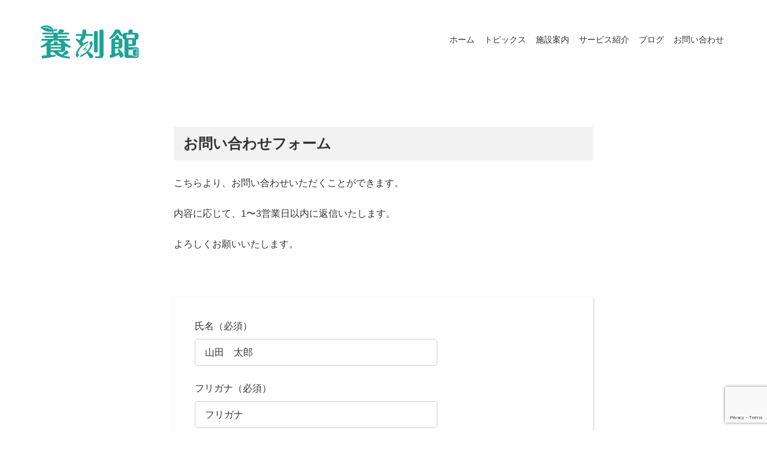

--- FILE ---
content_type: text/html; charset=UTF-8
request_url: https://youkokukan.com/contact/
body_size: 13088
content:





<!DOCTYPE html>
<html lang="ja">
<head>
<meta charset="utf-8">
<title>グループハウス養刻館</title>
<meta name="viewport" content="width=device-width, user-scalable=no, initial-scale=1, maximum-scale=1">
<style>
		</style>

		<!-- All in One SEO 4.7.5.1 - aioseo.com -->
		<meta name="description" content="お問い合わせフォーム こちらより、お問い合わせいただくことができます。 内容に応じて、1〜3営業日以内に返信い" />
		<meta name="robots" content="max-image-preview:large" />
		<link rel="canonical" href="https://youkokukan.com/contact/" />
		<meta name="generator" content="All in One SEO (AIOSEO) 4.7.5.1" />

		<!-- Global site tag (gtag.js) - Google Analytics -->
<script async src="https://www.googletagmanager.com/gtag/js?id=G-HWMTJ1SJ2R"></script>
<script>
 window.dataLayer = window.dataLayer || [];
 function gtag(){dataLayer.push(arguments);}
 gtag('js', new Date());

 gtag('config', 'G-HWMTJ1SJ2R');
</script>
		<meta property="og:locale" content="ja_JP" />
		<meta property="og:site_name" content="グループハウス養刻館 - 株式会社 輝" />
		<meta property="og:type" content="article" />
		<meta property="og:title" content="お問い合わせ - グループハウス養刻館" />
		<meta property="og:description" content="お問い合わせフォーム こちらより、お問い合わせいただくことができます。 内容に応じて、1〜3営業日以内に返信い" />
		<meta property="og:url" content="https://youkokukan.com/contact/" />
		<meta property="article:published_time" content="2021-07-12T06:10:12+00:00" />
		<meta property="article:modified_time" content="2021-07-12T11:19:59+00:00" />
		<meta name="twitter:card" content="summary" />
		<meta name="twitter:title" content="お問い合わせ - グループハウス養刻館" />
		<meta name="twitter:description" content="お問い合わせフォーム こちらより、お問い合わせいただくことができます。 内容に応じて、1〜3営業日以内に返信い" />
		<script type="application/ld+json" class="aioseo-schema">
			{"@context":"https:\/\/schema.org","@graph":[{"@type":"BreadcrumbList","@id":"https:\/\/youkokukan.com\/contact\/#breadcrumblist","itemListElement":[{"@type":"ListItem","@id":"https:\/\/youkokukan.com\/#listItem","position":1,"name":"\u5bb6","item":"https:\/\/youkokukan.com\/","nextItem":"https:\/\/youkokukan.com\/contact\/#listItem"},{"@type":"ListItem","@id":"https:\/\/youkokukan.com\/contact\/#listItem","position":2,"name":"\u304a\u554f\u3044\u5408\u308f\u305b","previousItem":"https:\/\/youkokukan.com\/#listItem"}]},{"@type":"Organization","@id":"https:\/\/youkokukan.com\/#organization","name":"\u30b0\u30eb\u30fc\u30d7\u30cf\u30a6\u30b9\u990a\u523b\u9928 - \u65ed\u5ddd\u5e02\u306e\u770b\u8b77\u5e2b\u304c24\u6642\u9593\u5e38\u99d0\u306e\u6709\u6599\u8001\u4eba\u30db\u30fc\u30e0","description":"\u682a\u5f0f\u4f1a\u793e \u8f1d","url":"https:\/\/youkokukan.com\/"},{"@type":"WebPage","@id":"https:\/\/youkokukan.com\/contact\/#webpage","url":"https:\/\/youkokukan.com\/contact\/","name":"\u304a\u554f\u3044\u5408\u308f\u305b - \u30b0\u30eb\u30fc\u30d7\u30cf\u30a6\u30b9\u990a\u523b\u9928","description":"\u304a\u554f\u3044\u5408\u308f\u305b\u30d5\u30a9\u30fc\u30e0 \u3053\u3061\u3089\u3088\u308a\u3001\u304a\u554f\u3044\u5408\u308f\u305b\u3044\u305f\u3060\u304f\u3053\u3068\u304c\u3067\u304d\u307e\u3059\u3002 \u5185\u5bb9\u306b\u5fdc\u3058\u3066\u30011\u301c3\u55b6\u696d\u65e5\u4ee5\u5185\u306b\u8fd4\u4fe1\u3044","inLanguage":"ja","isPartOf":{"@id":"https:\/\/youkokukan.com\/#website"},"breadcrumb":{"@id":"https:\/\/youkokukan.com\/contact\/#breadcrumblist"},"datePublished":"2021-07-12T15:10:12+09:00","dateModified":"2021-07-12T20:19:59+09:00"},{"@type":"WebSite","@id":"https:\/\/youkokukan.com\/#website","url":"https:\/\/youkokukan.com\/","name":"\u30b0\u30eb\u30fc\u30d7\u30cf\u30a6\u30b9\u990a\u523b\u9928 - \u65ed\u5ddd\u5e02\u306e\u770b\u8b77\u5e2b\u304c24\u6642\u9593\u5e38\u99d0\u306e\u6709\u6599\u8001\u4eba\u30db\u30fc\u30e0","description":"\u682a\u5f0f\u4f1a\u793e \u8f1d","inLanguage":"ja","publisher":{"@id":"https:\/\/youkokukan.com\/#organization"}}]}
		</script>
		<!-- All in One SEO -->

<link rel="alternate" title="oEmbed (JSON)" type="application/json+oembed" href="https://youkokukan.com/wp-json/oembed/1.0/embed?url=https%3A%2F%2Fyoukokukan.com%2Fcontact%2F" />
<link rel="alternate" title="oEmbed (XML)" type="text/xml+oembed" href="https://youkokukan.com/wp-json/oembed/1.0/embed?url=https%3A%2F%2Fyoukokukan.com%2Fcontact%2F&#038;format=xml" />
<style id='wp-img-auto-sizes-contain-inline-css' type='text/css'>
img:is([sizes=auto i],[sizes^="auto," i]){contain-intrinsic-size:3000px 1500px}
/*# sourceURL=wp-img-auto-sizes-contain-inline-css */
</style>
<style id='wp-emoji-styles-inline-css' type='text/css'>

	img.wp-smiley, img.emoji {
		display: inline !important;
		border: none !important;
		box-shadow: none !important;
		height: 1em !important;
		width: 1em !important;
		margin: 0 0.07em !important;
		vertical-align: -0.1em !important;
		background: none !important;
		padding: 0 !important;
	}
/*# sourceURL=wp-emoji-styles-inline-css */
</style>
<style id='wp-block-library-inline-css' type='text/css'>
:root{--wp-block-synced-color:#7a00df;--wp-block-synced-color--rgb:122,0,223;--wp-bound-block-color:var(--wp-block-synced-color);--wp-editor-canvas-background:#ddd;--wp-admin-theme-color:#007cba;--wp-admin-theme-color--rgb:0,124,186;--wp-admin-theme-color-darker-10:#006ba1;--wp-admin-theme-color-darker-10--rgb:0,107,160.5;--wp-admin-theme-color-darker-20:#005a87;--wp-admin-theme-color-darker-20--rgb:0,90,135;--wp-admin-border-width-focus:2px}@media (min-resolution:192dpi){:root{--wp-admin-border-width-focus:1.5px}}.wp-element-button{cursor:pointer}:root .has-very-light-gray-background-color{background-color:#eee}:root .has-very-dark-gray-background-color{background-color:#313131}:root .has-very-light-gray-color{color:#eee}:root .has-very-dark-gray-color{color:#313131}:root .has-vivid-green-cyan-to-vivid-cyan-blue-gradient-background{background:linear-gradient(135deg,#00d084,#0693e3)}:root .has-purple-crush-gradient-background{background:linear-gradient(135deg,#34e2e4,#4721fb 50%,#ab1dfe)}:root .has-hazy-dawn-gradient-background{background:linear-gradient(135deg,#faaca8,#dad0ec)}:root .has-subdued-olive-gradient-background{background:linear-gradient(135deg,#fafae1,#67a671)}:root .has-atomic-cream-gradient-background{background:linear-gradient(135deg,#fdd79a,#004a59)}:root .has-nightshade-gradient-background{background:linear-gradient(135deg,#330968,#31cdcf)}:root .has-midnight-gradient-background{background:linear-gradient(135deg,#020381,#2874fc)}:root{--wp--preset--font-size--normal:16px;--wp--preset--font-size--huge:42px}.has-regular-font-size{font-size:1em}.has-larger-font-size{font-size:2.625em}.has-normal-font-size{font-size:var(--wp--preset--font-size--normal)}.has-huge-font-size{font-size:var(--wp--preset--font-size--huge)}.has-text-align-center{text-align:center}.has-text-align-left{text-align:left}.has-text-align-right{text-align:right}.has-fit-text{white-space:nowrap!important}#end-resizable-editor-section{display:none}.aligncenter{clear:both}.items-justified-left{justify-content:flex-start}.items-justified-center{justify-content:center}.items-justified-right{justify-content:flex-end}.items-justified-space-between{justify-content:space-between}.screen-reader-text{border:0;clip-path:inset(50%);height:1px;margin:-1px;overflow:hidden;padding:0;position:absolute;width:1px;word-wrap:normal!important}.screen-reader-text:focus{background-color:#ddd;clip-path:none;color:#444;display:block;font-size:1em;height:auto;left:5px;line-height:normal;padding:15px 23px 14px;text-decoration:none;top:5px;width:auto;z-index:100000}html :where(.has-border-color){border-style:solid}html :where([style*=border-top-color]){border-top-style:solid}html :where([style*=border-right-color]){border-right-style:solid}html :where([style*=border-bottom-color]){border-bottom-style:solid}html :where([style*=border-left-color]){border-left-style:solid}html :where([style*=border-width]){border-style:solid}html :where([style*=border-top-width]){border-top-style:solid}html :where([style*=border-right-width]){border-right-style:solid}html :where([style*=border-bottom-width]){border-bottom-style:solid}html :where([style*=border-left-width]){border-left-style:solid}html :where(img[class*=wp-image-]){height:auto;max-width:100%}:where(figure){margin:0 0 1em}html :where(.is-position-sticky){--wp-admin--admin-bar--position-offset:var(--wp-admin--admin-bar--height,0px)}@media screen and (max-width:600px){html :where(.is-position-sticky){--wp-admin--admin-bar--position-offset:0px}}
/* VK Color Palettes */

/*# sourceURL=wp-block-library-inline-css */
</style><style id='global-styles-inline-css' type='text/css'>
:root{--wp--preset--aspect-ratio--square: 1;--wp--preset--aspect-ratio--4-3: 4/3;--wp--preset--aspect-ratio--3-4: 3/4;--wp--preset--aspect-ratio--3-2: 3/2;--wp--preset--aspect-ratio--2-3: 2/3;--wp--preset--aspect-ratio--16-9: 16/9;--wp--preset--aspect-ratio--9-16: 9/16;--wp--preset--color--black: #000000;--wp--preset--color--cyan-bluish-gray: #abb8c3;--wp--preset--color--white: #ffffff;--wp--preset--color--pale-pink: #f78da7;--wp--preset--color--vivid-red: #cf2e2e;--wp--preset--color--luminous-vivid-orange: #ff6900;--wp--preset--color--luminous-vivid-amber: #fcb900;--wp--preset--color--light-green-cyan: #7bdcb5;--wp--preset--color--vivid-green-cyan: #00d084;--wp--preset--color--pale-cyan-blue: #8ed1fc;--wp--preset--color--vivid-cyan-blue: #0693e3;--wp--preset--color--vivid-purple: #9b51e0;--wp--preset--gradient--vivid-cyan-blue-to-vivid-purple: linear-gradient(135deg,rgb(6,147,227) 0%,rgb(155,81,224) 100%);--wp--preset--gradient--light-green-cyan-to-vivid-green-cyan: linear-gradient(135deg,rgb(122,220,180) 0%,rgb(0,208,130) 100%);--wp--preset--gradient--luminous-vivid-amber-to-luminous-vivid-orange: linear-gradient(135deg,rgb(252,185,0) 0%,rgb(255,105,0) 100%);--wp--preset--gradient--luminous-vivid-orange-to-vivid-red: linear-gradient(135deg,rgb(255,105,0) 0%,rgb(207,46,46) 100%);--wp--preset--gradient--very-light-gray-to-cyan-bluish-gray: linear-gradient(135deg,rgb(238,238,238) 0%,rgb(169,184,195) 100%);--wp--preset--gradient--cool-to-warm-spectrum: linear-gradient(135deg,rgb(74,234,220) 0%,rgb(151,120,209) 20%,rgb(207,42,186) 40%,rgb(238,44,130) 60%,rgb(251,105,98) 80%,rgb(254,248,76) 100%);--wp--preset--gradient--blush-light-purple: linear-gradient(135deg,rgb(255,206,236) 0%,rgb(152,150,240) 100%);--wp--preset--gradient--blush-bordeaux: linear-gradient(135deg,rgb(254,205,165) 0%,rgb(254,45,45) 50%,rgb(107,0,62) 100%);--wp--preset--gradient--luminous-dusk: linear-gradient(135deg,rgb(255,203,112) 0%,rgb(199,81,192) 50%,rgb(65,88,208) 100%);--wp--preset--gradient--pale-ocean: linear-gradient(135deg,rgb(255,245,203) 0%,rgb(182,227,212) 50%,rgb(51,167,181) 100%);--wp--preset--gradient--electric-grass: linear-gradient(135deg,rgb(202,248,128) 0%,rgb(113,206,126) 100%);--wp--preset--gradient--midnight: linear-gradient(135deg,rgb(2,3,129) 0%,rgb(40,116,252) 100%);--wp--preset--font-size--small: 13px;--wp--preset--font-size--medium: 20px;--wp--preset--font-size--large: 36px;--wp--preset--font-size--x-large: 42px;--wp--preset--spacing--20: 0.44rem;--wp--preset--spacing--30: 0.67rem;--wp--preset--spacing--40: 1rem;--wp--preset--spacing--50: 1.5rem;--wp--preset--spacing--60: 2.25rem;--wp--preset--spacing--70: 3.38rem;--wp--preset--spacing--80: 5.06rem;--wp--preset--shadow--natural: 6px 6px 9px rgba(0, 0, 0, 0.2);--wp--preset--shadow--deep: 12px 12px 50px rgba(0, 0, 0, 0.4);--wp--preset--shadow--sharp: 6px 6px 0px rgba(0, 0, 0, 0.2);--wp--preset--shadow--outlined: 6px 6px 0px -3px rgb(255, 255, 255), 6px 6px rgb(0, 0, 0);--wp--preset--shadow--crisp: 6px 6px 0px rgb(0, 0, 0);}:where(.is-layout-flex){gap: 0.5em;}:where(.is-layout-grid){gap: 0.5em;}body .is-layout-flex{display: flex;}.is-layout-flex{flex-wrap: wrap;align-items: center;}.is-layout-flex > :is(*, div){margin: 0;}body .is-layout-grid{display: grid;}.is-layout-grid > :is(*, div){margin: 0;}:where(.wp-block-columns.is-layout-flex){gap: 2em;}:where(.wp-block-columns.is-layout-grid){gap: 2em;}:where(.wp-block-post-template.is-layout-flex){gap: 1.25em;}:where(.wp-block-post-template.is-layout-grid){gap: 1.25em;}.has-black-color{color: var(--wp--preset--color--black) !important;}.has-cyan-bluish-gray-color{color: var(--wp--preset--color--cyan-bluish-gray) !important;}.has-white-color{color: var(--wp--preset--color--white) !important;}.has-pale-pink-color{color: var(--wp--preset--color--pale-pink) !important;}.has-vivid-red-color{color: var(--wp--preset--color--vivid-red) !important;}.has-luminous-vivid-orange-color{color: var(--wp--preset--color--luminous-vivid-orange) !important;}.has-luminous-vivid-amber-color{color: var(--wp--preset--color--luminous-vivid-amber) !important;}.has-light-green-cyan-color{color: var(--wp--preset--color--light-green-cyan) !important;}.has-vivid-green-cyan-color{color: var(--wp--preset--color--vivid-green-cyan) !important;}.has-pale-cyan-blue-color{color: var(--wp--preset--color--pale-cyan-blue) !important;}.has-vivid-cyan-blue-color{color: var(--wp--preset--color--vivid-cyan-blue) !important;}.has-vivid-purple-color{color: var(--wp--preset--color--vivid-purple) !important;}.has-black-background-color{background-color: var(--wp--preset--color--black) !important;}.has-cyan-bluish-gray-background-color{background-color: var(--wp--preset--color--cyan-bluish-gray) !important;}.has-white-background-color{background-color: var(--wp--preset--color--white) !important;}.has-pale-pink-background-color{background-color: var(--wp--preset--color--pale-pink) !important;}.has-vivid-red-background-color{background-color: var(--wp--preset--color--vivid-red) !important;}.has-luminous-vivid-orange-background-color{background-color: var(--wp--preset--color--luminous-vivid-orange) !important;}.has-luminous-vivid-amber-background-color{background-color: var(--wp--preset--color--luminous-vivid-amber) !important;}.has-light-green-cyan-background-color{background-color: var(--wp--preset--color--light-green-cyan) !important;}.has-vivid-green-cyan-background-color{background-color: var(--wp--preset--color--vivid-green-cyan) !important;}.has-pale-cyan-blue-background-color{background-color: var(--wp--preset--color--pale-cyan-blue) !important;}.has-vivid-cyan-blue-background-color{background-color: var(--wp--preset--color--vivid-cyan-blue) !important;}.has-vivid-purple-background-color{background-color: var(--wp--preset--color--vivid-purple) !important;}.has-black-border-color{border-color: var(--wp--preset--color--black) !important;}.has-cyan-bluish-gray-border-color{border-color: var(--wp--preset--color--cyan-bluish-gray) !important;}.has-white-border-color{border-color: var(--wp--preset--color--white) !important;}.has-pale-pink-border-color{border-color: var(--wp--preset--color--pale-pink) !important;}.has-vivid-red-border-color{border-color: var(--wp--preset--color--vivid-red) !important;}.has-luminous-vivid-orange-border-color{border-color: var(--wp--preset--color--luminous-vivid-orange) !important;}.has-luminous-vivid-amber-border-color{border-color: var(--wp--preset--color--luminous-vivid-amber) !important;}.has-light-green-cyan-border-color{border-color: var(--wp--preset--color--light-green-cyan) !important;}.has-vivid-green-cyan-border-color{border-color: var(--wp--preset--color--vivid-green-cyan) !important;}.has-pale-cyan-blue-border-color{border-color: var(--wp--preset--color--pale-cyan-blue) !important;}.has-vivid-cyan-blue-border-color{border-color: var(--wp--preset--color--vivid-cyan-blue) !important;}.has-vivid-purple-border-color{border-color: var(--wp--preset--color--vivid-purple) !important;}.has-vivid-cyan-blue-to-vivid-purple-gradient-background{background: var(--wp--preset--gradient--vivid-cyan-blue-to-vivid-purple) !important;}.has-light-green-cyan-to-vivid-green-cyan-gradient-background{background: var(--wp--preset--gradient--light-green-cyan-to-vivid-green-cyan) !important;}.has-luminous-vivid-amber-to-luminous-vivid-orange-gradient-background{background: var(--wp--preset--gradient--luminous-vivid-amber-to-luminous-vivid-orange) !important;}.has-luminous-vivid-orange-to-vivid-red-gradient-background{background: var(--wp--preset--gradient--luminous-vivid-orange-to-vivid-red) !important;}.has-very-light-gray-to-cyan-bluish-gray-gradient-background{background: var(--wp--preset--gradient--very-light-gray-to-cyan-bluish-gray) !important;}.has-cool-to-warm-spectrum-gradient-background{background: var(--wp--preset--gradient--cool-to-warm-spectrum) !important;}.has-blush-light-purple-gradient-background{background: var(--wp--preset--gradient--blush-light-purple) !important;}.has-blush-bordeaux-gradient-background{background: var(--wp--preset--gradient--blush-bordeaux) !important;}.has-luminous-dusk-gradient-background{background: var(--wp--preset--gradient--luminous-dusk) !important;}.has-pale-ocean-gradient-background{background: var(--wp--preset--gradient--pale-ocean) !important;}.has-electric-grass-gradient-background{background: var(--wp--preset--gradient--electric-grass) !important;}.has-midnight-gradient-background{background: var(--wp--preset--gradient--midnight) !important;}.has-small-font-size{font-size: var(--wp--preset--font-size--small) !important;}.has-medium-font-size{font-size: var(--wp--preset--font-size--medium) !important;}.has-large-font-size{font-size: var(--wp--preset--font-size--large) !important;}.has-x-large-font-size{font-size: var(--wp--preset--font-size--x-large) !important;}
/*# sourceURL=global-styles-inline-css */
</style>

<style id='classic-theme-styles-inline-css' type='text/css'>
/*! This file is auto-generated */
.wp-block-button__link{color:#fff;background-color:#32373c;border-radius:9999px;box-shadow:none;text-decoration:none;padding:calc(.667em + 2px) calc(1.333em + 2px);font-size:1.125em}.wp-block-file__button{background:#32373c;color:#fff;text-decoration:none}
/*# sourceURL=/wp-includes/css/classic-themes.min.css */
</style>
<link rel='stylesheet' id='contact-form-7-css' href='https://youkokukan.com/wp-content/plugins/contact-form-7/includes/css/styles.css?ver=6.0' type='text/css' media='all' />
<link rel='stylesheet' id='vk-components-style-css' href='https://youkokukan.com/wp-content/plugins/vk-blocks/build/vk-components.css?ver=1732171323' type='text/css' media='all' />
<link rel='stylesheet' id='vk-swiper-style-css' href='https://youkokukan.com/wp-content/plugins/vk-blocks/vendor/vektor-inc/vk-swiper/src/assets/css/swiper-bundle.min.css?ver=11.0.2' type='text/css' media='all' />
<link rel='stylesheet' id='vkblocks-bootstrap-css' href='https://youkokukan.com/wp-content/plugins/vk-blocks/build/bootstrap_vk_using.css?ver=4.3.1' type='text/css' media='all' />
<link rel='stylesheet' id='swiper-style-css' href='https://youkokukan.com/wp-content/themes/weblock-1.3.2/css/swiper.min.css?ver=1.4.4' type='text/css' media='all' />
<link rel='stylesheet' id='weblock-style-css' href='https://youkokukan.com/wp-content/themes/weblock-1.3.2/style.css?ver=1.4.4' type='text/css' media='all' />
<link rel='stylesheet' id='weblock-extend-style-css' href='https://youkokukan.com/wp-content/themes/weblock-1.3.2/style-ex.css?ver=1.4.4' type='text/css' media='all' />
<link rel='stylesheet' id='base-style-css' href='https://youkokukan.com/wp-content/themes/weblock-1.3.2/style.css?ver=1.4.4' type='text/css' media='all' />
<link rel='stylesheet' id='vk-blocks-build-css-css' href='https://youkokukan.com/wp-content/plugins/vk-blocks/build/block-build.css?ver=1.91.1.1' type='text/css' media='all' />
<style id='vk-blocks-build-css-inline-css' type='text/css'>
:root {--vk_flow-arrow: url(https://youkokukan.com/wp-content/plugins/vk-blocks/inc/vk-blocks/images/arrow_bottom.svg);--vk_image-mask-circle: url(https://youkokukan.com/wp-content/plugins/vk-blocks/inc/vk-blocks/images/circle.svg);--vk_image-mask-wave01: url(https://youkokukan.com/wp-content/plugins/vk-blocks/inc/vk-blocks/images/wave01.svg);--vk_image-mask-wave02: url(https://youkokukan.com/wp-content/plugins/vk-blocks/inc/vk-blocks/images/wave02.svg);--vk_image-mask-wave03: url(https://youkokukan.com/wp-content/plugins/vk-blocks/inc/vk-blocks/images/wave03.svg);--vk_image-mask-wave04: url(https://youkokukan.com/wp-content/plugins/vk-blocks/inc/vk-blocks/images/wave04.svg);}
:root { --vk-size-text: 16px; /* --vk-color-primary is deprecated. */ --vk-color-primary:#337ab7; }

	:root {

		--vk-balloon-border-width:1px;

		--vk-balloon-speech-offset:-12px;
	}
	
/*# sourceURL=vk-blocks-build-css-inline-css */
</style>
<link rel='stylesheet' id='vk-font-awesome-css' href='https://youkokukan.com/wp-content/plugins/vk-blocks/vendor/vektor-inc/font-awesome-versions/src/versions/6/css/all.min.css?ver=6.4.2' type='text/css' media='all' />
<link rel='stylesheet' id='fancybox-css' href='https://youkokukan.com/wp-content/plugins/easy-fancybox/fancybox/1.5.4/jquery.fancybox.min.css?ver=6.9' type='text/css' media='screen' />
<style id='fancybox-inline-css' type='text/css'>
#fancybox-outer{background:#ffffff}#fancybox-content{background:#ffffff;border-color:#ffffff;color:#000000;}#fancybox-title,#fancybox-title-float-main{color:#fff}
/*# sourceURL=fancybox-inline-css */
</style>
<link rel='stylesheet' id='wp-block-heading-css' href='https://youkokukan.com/wp-includes/blocks/heading/style.min.css?ver=6.9' type='text/css' media='all' />
<link rel='stylesheet' id='wp-block-paragraph-css' href='https://youkokukan.com/wp-includes/blocks/paragraph/style.min.css?ver=6.9' type='text/css' media='all' />
<script type="text/javascript"defer src="https://youkokukan.com/wp-content/themes/weblock-1.3.2/js/libraries.min.js?ver=1.4.4" id="libraries-script-defer-js"></script>
<script type="text/javascript"defer src="https://youkokukan.com/wp-content/themes/weblock-1.3.2/js/scripts.js?ver=1.4.4" id="theme-script-defer-js"></script>
<script type="text/javascript" src="https://youkokukan.com/wp-includes/js/jquery/jquery.min.js?ver=3.7.1" id="jquery-core-js"></script>
<script type="text/javascript" src="https://youkokukan.com/wp-includes/js/jquery/jquery-migrate.min.js?ver=3.4.1" id="jquery-migrate-js"></script>
<link rel="https://api.w.org/" href="https://youkokukan.com/wp-json/" /><link rel="alternate" title="JSON" type="application/json" href="https://youkokukan.com/wp-json/wp/v2/pages/34" /><link rel="EditURI" type="application/rsd+xml" title="RSD" href="https://youkokukan.com/xmlrpc.php?rsd" />
<meta name="generator" content="WordPress 6.9" />
<link rel='shortlink' href='https://youkokukan.com/?p=34' />
<link rel="apple-touch-icon" sizes="180x180" href="/wp-content/uploads/fbrfg/apple-touch-icon.png">
<link rel="icon" type="image/png" sizes="32x32" href="/wp-content/uploads/fbrfg/favicon-32x32.png">
<link rel="icon" type="image/png" sizes="16x16" href="/wp-content/uploads/fbrfg/favicon-16x16.png">
<link rel="manifest" href="/wp-content/uploads/fbrfg/site.webmanifest">
<link rel="shortcut icon" href="/wp-content/uploads/fbrfg/favicon.ico">
<meta name="msapplication-TileColor" content="#da532c">
<meta name="msapplication-config" content="/wp-content/uploads/fbrfg/browserconfig.xml">
<meta name="theme-color" content="#ffffff"><style>#gfooter{background-color:#f9f9f9;}#copyright{background-color:#18a397;}#copyright{color:#ffffff;}</style><style data-id="weblock-custom-property">:root{--font-family-gothic:'游ゴシック体', 'Yu Gothic', YuGothic, 'ヒラギノ角ゴ Pro', 'Hiragino Kaku Gothic Pro', 'メイリオ', 'Meiryo', sans-serif;--font-family-maru_gothic:'ヒラギノ丸ゴ Pro W4', 'ヒラギノ丸ゴ Pro', 'Hiragino Maru Gothic Pro', 'HG丸ｺﾞｼｯｸM-PRO', 'HGMaruGothicMPRO', sans-serif;--font-family-mincho:'游明朝', 'Yu Mincho', YuMincho, 'Hiragino Mincho Pro', 'ヒラギノ明朝 Pro W3', '平成明朝', '細明朝', 'ＭＳ Ｐ明朝', serif;--font-family:var(--font-family-maru_gothic);--font-size:14px;--font-size-tab:var(--font-size);--font-size-pc:var(--font-size-tab);--color-main:#18a397;--color-main-light:#1a1aff;--color-main-dark:#000067;--color-main-on:#ffffff;--color-text:#333;--color-text-light:#ffffff;--color-text-dark:#333;--color-link:var(--color-main);--color-link-hover:var(--color-main-light);--width-h-s:700px;--width-h-m:1000px;--width-h-l:1366px;--padding-h:5vw;--padding-hx2:10vw;--padding-h-pc:var(--padding-h);--padding-hx2-pc:var(--padding-hx2);--color-bg:#ffffff;--color-header-text:var(--color-text);--color-header-text-hover:var(--color-main);--color-header-navigation-bg:var(--color-main);--color-header-navigation-text:var(--color-main-on);--color-header-bg:#ffffff;--border-header-size:1px;--shadow-header-size:1px 1px 5px rgba(0, 0, 0, .2);--image-bg:none;--image-front-bg:var(--image-bg);--color-front-bg:var(--color-bg);--color-footer-bg:#f9f9f9;--color-copyright-bg:#18a397;--color-copyright-text:#ffffff;--logo-height:30px;--logo-height-scrolled:30px;--logo-height-pc:60px;--wb-front-main_visual-height:60vh;--wb-front-main_visual-height_pc:800px;--wb-front-main_visual-filter_color:transparent;--wb-front-main_visual-filter_gradient:none;--wb-front-main_visual-filter_opacity:0.3;--wb-front-main_visual-image-inner_image_width:75%;--wb-front-main_visual-image-inner_image_width_pc:600px;--wb-main_image-inner_text_color:var(--color-text);--wb-main_image-inner_link_text_color:var(--color-main-on);--wb-main_image-inner_link_bg_color:var(--color-main);--wb-main_slider-button_color:#ffffff;--wb-main_slider-pagination_color:#ffffff;--wb-header-font_family:var(--font-family);--wb-main_slider-inner_image_width-1:75%;--wb-main_slider-inner_image_width_pc-1:400px;--wb-main_slider-inner_text_color-1:var(--color-text);--wb-main_slider-inner_link_text_color-1:var(--color-main-on);--wb-main_slider-inner_link_bg_color-1:var(--color-main);--wb-main_slider-inner_image_width-2:75%;--wb-main_slider-inner_image_width_pc-2:600px;--wb-main_slider-inner_text_color-2:var(--color-text);--wb-main_slider-inner_link_text_color-2:var(--color-main-on);--wb-main_slider-inner_link_bg_color-2:var(--color-main);--wb-main_slider-inner_image_width-3:75%;--wb-main_slider-inner_image_width_pc-3:600px;--wb-main_slider-inner_text_color-3:var(--color-text);--wb-main_slider-inner_link_text_color-3:var(--color-main-on);--wb-main_slider-inner_link_bg_color-3:var(--color-main);--wb-main_slider-inner_image_width-4:75%;--wb-main_slider-inner_image_width_pc-4:600px;--wb-main_slider-inner_text_color-4:var(--color-text);--wb-main_slider-inner_link_text_color-4:var(--color-main-on);--wb-main_slider-inner_link_bg_color-4:var(--color-main);--wb-main_slider-inner_image_width-5:75%;--wb-main_slider-inner_image_width_pc-5:600px;--wb-main_slider-inner_text_color-5:var(--color-text);--wb-main_slider-inner_link_text_color-5:var(--color-main-on);--wb-main_slider-inner_link_bg_color-5:var(--color-main);}.is-front-on-header .l-header::after { background-image: linear-gradient( to bottom, rgb(255, 255, 255) 0%, rgba(255, 255, 255, 0) 100% ); }</style><style data-id="weblock-customizer"></style><style>
		
		</style>
</head>

<body class="wp-singular page-template-default page page-id-34 wp-theme-weblock-132  loading fa_v6_css vk-blocks">
		<div id="wrap">
		<header class="l-header" id="header">
			<h1 class="l-header__logo">
				<a class="l-header__logo-link" href="https://youkokukan.com/">
								<picture>
			<source media="(min-width: 560px)" srcset="https://youkokukan.com/wp-content/uploads/2021/07/rogo_001.png">
			<img src="https://youkokukan.com/wp-content/uploads/2021/07/rogo_001.png" alt="グループハウス養刻館" class="l-header__logo-image">
		</picture>
					</a>
			</h1>
			<nav class="l-header__nav">
									<ul id="header-nav-menus" class="l-header__nav-container l-header__nav-menus"><li id="menu-item-49" class="menu-item menu-item-type-post_type menu-item-object-page menu-item-home menu-item-49"><a href="https://youkokukan.com/">ホーム<svg class="l-header__nav-menus__svg" version="1.1" xmlns="http://www.w3.org/2000/svg" x="0px" y="0px" width="12.4px" height="22px" viewBox="0 0 12.4 22" style="enable-background:new 0 0 12.4 22;" xml:space="preserve"><polyline class="svg-polyline" points="1,1 11,11 1,21 "/></svg></a></li>
<li id="menu-item-50" class="menu-item menu-item-type-post_type menu-item-object-page menu-item-50"><a href="https://youkokukan.com/topics/">トピックス<svg class="l-header__nav-menus__svg" version="1.1" xmlns="http://www.w3.org/2000/svg" x="0px" y="0px" width="12.4px" height="22px" viewBox="0 0 12.4 22" style="enable-background:new 0 0 12.4 22;" xml:space="preserve"><polyline class="svg-polyline" points="1,1 11,11 1,21 "/></svg></a></li>
<li id="menu-item-54" class="menu-item menu-item-type-post_type menu-item-object-page menu-item-54"><a href="https://youkokukan.com/facility/">施設案内<svg class="l-header__nav-menus__svg" version="1.1" xmlns="http://www.w3.org/2000/svg" x="0px" y="0px" width="12.4px" height="22px" viewBox="0 0 12.4 22" style="enable-background:new 0 0 12.4 22;" xml:space="preserve"><polyline class="svg-polyline" points="1,1 11,11 1,21 "/></svg></a></li>
<li id="menu-item-52" class="menu-item menu-item-type-post_type menu-item-object-page menu-item-52"><a href="https://youkokukan.com/service/">サービス紹介<svg class="l-header__nav-menus__svg" version="1.1" xmlns="http://www.w3.org/2000/svg" x="0px" y="0px" width="12.4px" height="22px" viewBox="0 0 12.4 22" style="enable-background:new 0 0 12.4 22;" xml:space="preserve"><polyline class="svg-polyline" points="1,1 11,11 1,21 "/></svg></a></li>
<li id="menu-item-179" class="menu-item menu-item-type-custom menu-item-object-custom menu-item-179"><a href="https://youkokukan.com/blog/">ブログ<svg class="l-header__nav-menus__svg" version="1.1" xmlns="http://www.w3.org/2000/svg" x="0px" y="0px" width="12.4px" height="22px" viewBox="0 0 12.4 22" style="enable-background:new 0 0 12.4 22;" xml:space="preserve"><polyline class="svg-polyline" points="1,1 11,11 1,21 "/></svg></a></li>
<li id="menu-item-51" class="menu-item menu-item-type-post_type menu-item-object-page current-menu-item page_item page-item-34 current_page_item menu-item-51"><a href="https://youkokukan.com/contact/" aria-current="page">お問い合わせ<svg class="l-header__nav-menus__svg" version="1.1" xmlns="http://www.w3.org/2000/svg" x="0px" y="0px" width="12.4px" height="22px" viewBox="0 0 12.4 22" style="enable-background:new 0 0 12.4 22;" xml:space="preserve"><polyline class="svg-polyline" points="1,1 11,11 1,21 "/></svg></a></li>
</ul>																<div class="l-header__nav-sp-hamburger c-hamburger js-hamburger-toggle">
					<span class="c-hamburger__bar"></span>
				</div>
			</nav>
			<div class="l-header__sp-hamburger c-hamburger js-hamburger-toggle">
				<span class="c-hamburger__bar"></span>
			</div>
		</header>
		<main id="main" class="l-main">


<div data-grid="sidebar vspace side-right">
	<div class="main-content">
					<div data-grid="pd-section" class="hyp-block-contents">
				
<h2 class="wp-block-heading">お問い合わせフォーム</h2>



<p>こちらより、お問い合わせいただくことができます。</p>



<p>内容に応じて、1〜3営業日以内に返信いたします。</p>



<p>よろしくお願いいたします。</p>



<p>　</p>



<div class="wp-block-contact-form-7-contact-form-selector">
<div class="wpcf7 no-js" id="wpcf7-f47-p34-o2" lang="ja" dir="ltr" data-wpcf7-id="47">
<div class="screen-reader-response"><p role="status" aria-live="polite" aria-atomic="true"></p> <ul></ul></div>
<form action="/contact/#wpcf7-f47-p34-o2" method="post" class="wpcf7-form init" aria-label="コンタクトフォーム" novalidate="novalidate" data-status="init">
<div style="display: none;">
<input type="hidden" name="_wpcf7" value="47" />
<input type="hidden" name="_wpcf7_version" value="6.0" />
<input type="hidden" name="_wpcf7_locale" value="ja" />
<input type="hidden" name="_wpcf7_unit_tag" value="wpcf7-f47-p34-o2" />
<input type="hidden" name="_wpcf7_container_post" value="34" />
<input type="hidden" name="_wpcf7_posted_data_hash" value="" />
<input type="hidden" name="_wpcf7_recaptcha_response" value="" />
</div>
<p><label> 氏名（必須）<br />
<span class="wpcf7-form-control-wrap" data-name="your-name"><input size="40" maxlength="400" class="wpcf7-form-control wpcf7-text wpcf7-validates-as-required" aria-required="true" aria-invalid="false" value="山田　太郎" type="text" name="your-name" /></span> </label>
</p>
<p><label>フリガナ（必須）<br />
<span class="wpcf7-form-control-wrap" data-name="text-983"><input size="40" maxlength="400" class="wpcf7-form-control wpcf7-text wpcf7-validates-as-required" aria-required="true" aria-invalid="false" value="フリガナ" type="text" name="text-983" /></span></label>
</p>
<p><label>電話番号（必須）<br />
<span class="wpcf7-form-control-wrap" data-name="tel-225"><input size="40" maxlength="400" class="wpcf7-form-control wpcf7-tel wpcf7-validates-as-required wpcf7-text wpcf7-validates-as-tel" aria-required="true" aria-invalid="false" value="" type="tel" name="tel-225" /></span></label>
</p>
<p><label> メールアドレス（必須）<br />
<span class="wpcf7-form-control-wrap" data-name="your-email"><input size="40" maxlength="400" class="wpcf7-form-control wpcf7-email wpcf7-validates-as-required wpcf7-text wpcf7-validates-as-email" aria-required="true" aria-invalid="false" value="" type="email" name="your-email" /></span> </label>
</p>
<p><label> 郵便番号<br />
<span class="wpcf7-form-control-wrap" data-name="text-984"><input size="40" maxlength="400" class="wpcf7-form-control wpcf7-text" aria-invalid="false" value="" type="text" name="text-984" /></span> </label>
</p>
<p><label> 住所<br />
<span class="wpcf7-form-control-wrap" data-name="text-985"><input size="40" maxlength="400" class="wpcf7-form-control wpcf7-text" aria-invalid="false" value="" type="text" name="text-985" /></span> </label>
</p>
<p><label> 件名（必須）<br />
<span class="wpcf7-form-control-wrap" data-name="your-subject"><input size="40" maxlength="400" class="wpcf7-form-control wpcf7-text wpcf7-validates-as-required" aria-required="true" aria-invalid="false" value="" type="text" name="your-subject" /></span> </label>
</p>
<p><label> メッセージ本文（必須）<br />
<span class="wpcf7-form-control-wrap" data-name="your-message"><textarea cols="40" rows="10" maxlength="2000" class="wpcf7-form-control wpcf7-textarea" aria-invalid="false" name="your-message"></textarea></span> </label>
</p>
<p><span class="wpcf7-form-control-wrap" data-name="acceptance-871"><span class="wpcf7-form-control wpcf7-acceptance"><span class="wpcf7-list-item"><label><input type="checkbox" name="acceptance-871" value="1" aria-invalid="false" /><span class="wpcf7-list-item-label">お申し込み内容に不備がないかご確認ください。完了したらこちらにチェックを入れて、送信ボタンを押してください。</span></label></span></span></span>
</p>
<p><input class="wpcf7-form-control wpcf7-submit has-spinner" type="submit" value="送信" />
</p><p style="display: none !important;" class="akismet-fields-container" data-prefix="_wpcf7_ak_"><label>&#916;<textarea name="_wpcf7_ak_hp_textarea" cols="45" rows="8" maxlength="100"></textarea></label><input type="hidden" id="ak_js_2" name="_wpcf7_ak_js" value="108"/><script>document.getElementById( "ak_js_2" ).setAttribute( "value", ( new Date() ).getTime() );</script></p><div class="wpcf7-response-output" aria-hidden="true"></div>
</form>
</div>
</div>
			</div>
			</div>

	</div>

</main>

<footer id="gfooter" class="has-bg">

			<div id="gfooter-freespace">
			<!-- wp:image {"id":9,"width":286,"height":100,"sizeSlug":"large","linkDestination":"none","className":"hyp-m-none","marginSetting":"hyp-m-none"} -->
<figure class="wp-block-image size-large is-resized hyp-m-none"><img src="https://youkokukan.com/wp-content/uploads/2024/05/rogo-yomi-001.png" alt="" class="wp-image-9" width="286" height="100"/></figure>
<!-- /wp:image -->

<!-- wp:columns -->
<div class="wp-block-columns"><!-- wp:column -->
<div class="wp-block-column"><!-- wp:heading {"textAlign":"center","className":"is-style-h-vanilla"} -->
<h3 class="has-text-align-center is-style-h-vanilla">＜住所＞</h3>
<!-- /wp:heading -->

<!-- wp:paragraph {"align":"center"} -->
<p class="has-text-align-center">
〒079-8419<br>北海道旭川市永山9条2丁目1-28<br>TEL：0166-40-0088</p>
<!-- /wp:paragraph --></div>
<!-- /wp:column -->

<!-- wp:column -->
<div class="wp-block-column"><!-- wp:heading {"textAlign":"center","className":"is-style-h-vanilla"} -->
<h3 class="has-text-align-center is-style-h-vanilla">＜個人情報保護に関する方針＞</h3>
<!-- /wp:heading -->

<!-- wp:paragraph -->
<p><strong>個人情報に対する当施設の基本姿勢</strong><br>当事業所は、個人情報保護法の趣旨を尊重し「個人情報保護方針」を定め、利用者のみなさまの個人情報を厳密に管理しています。</p>
<!-- /wp:paragraph --></div>
<!-- /wp:column --></div>
<!-- /wp:columns -->		</div>
	
	

	
			<small id="copyright" data-comp="copyright">
			<p>© copyright 養刻館. All Rights Reserved.</p>
		</small>
	</footer>

</div>
<script type="speculationrules">
{"prefetch":[{"source":"document","where":{"and":[{"href_matches":"/*"},{"not":{"href_matches":["/wp-*.php","/wp-admin/*","/wp-content/uploads/*","/wp-content/*","/wp-content/plugins/*","/wp-content/themes/weblock-1.3.2/*","/*\\?(.+)"]}},{"not":{"selector_matches":"a[rel~=\"nofollow\"]"}},{"not":{"selector_matches":".no-prefetch, .no-prefetch a"}}]},"eagerness":"conservative"}]}
</script>
<script type="text/javascript" src="https://youkokukan.com/wp-includes/js/dist/hooks.min.js?ver=dd5603f07f9220ed27f1" id="wp-hooks-js"></script>
<script type="text/javascript" src="https://youkokukan.com/wp-includes/js/dist/i18n.min.js?ver=c26c3dc7bed366793375" id="wp-i18n-js"></script>
<script type="text/javascript" id="wp-i18n-js-after">
/* <![CDATA[ */
wp.i18n.setLocaleData( { 'text direction\u0004ltr': [ 'ltr' ] } );
//# sourceURL=wp-i18n-js-after
/* ]]> */
</script>
<script type="text/javascript" src="https://youkokukan.com/wp-content/plugins/contact-form-7/includes/swv/js/index.js?ver=6.0" id="swv-js"></script>
<script type="text/javascript" id="contact-form-7-js-translations">
/* <![CDATA[ */
( function( domain, translations ) {
	var localeData = translations.locale_data[ domain ] || translations.locale_data.messages;
	localeData[""].domain = domain;
	wp.i18n.setLocaleData( localeData, domain );
} )( "contact-form-7", {"translation-revision-date":"2024-11-05 02:21:01+0000","generator":"GlotPress\/4.0.1","domain":"messages","locale_data":{"messages":{"":{"domain":"messages","plural-forms":"nplurals=1; plural=0;","lang":"ja_JP"},"This contact form is placed in the wrong place.":["\u3053\u306e\u30b3\u30f3\u30bf\u30af\u30c8\u30d5\u30a9\u30fc\u30e0\u306f\u9593\u9055\u3063\u305f\u4f4d\u7f6e\u306b\u7f6e\u304b\u308c\u3066\u3044\u307e\u3059\u3002"],"Error:":["\u30a8\u30e9\u30fc:"]}},"comment":{"reference":"includes\/js\/index.js"}} );
//# sourceURL=contact-form-7-js-translations
/* ]]> */
</script>
<script type="text/javascript" id="contact-form-7-js-before">
/* <![CDATA[ */
var wpcf7 = {
    "api": {
        "root": "https:\/\/youkokukan.com\/wp-json\/",
        "namespace": "contact-form-7\/v1"
    }
};
//# sourceURL=contact-form-7-js-before
/* ]]> */
</script>
<script type="text/javascript" src="https://youkokukan.com/wp-content/plugins/contact-form-7/includes/js/index.js?ver=6.0" id="contact-form-7-js"></script>
<script type="text/javascript" src="https://youkokukan.com/wp-content/plugins/vk-blocks/vendor/vektor-inc/vk-swiper/src/assets/js/swiper-bundle.min.js?ver=11.0.2" id="vk-swiper-script-js"></script>
<script type="text/javascript" src="https://youkokukan.com/wp-content/plugins/vk-blocks/build/vk-slider.min.js?ver=1.91.1.1" id="vk-blocks-slider-js"></script>
<script type="text/javascript" src="https://youkokukan.com/wp-content/plugins/easy-fancybox/vendor/purify.min.js?ver=6.9" id="fancybox-purify-js"></script>
<script type="text/javascript" src="https://youkokukan.com/wp-content/plugins/easy-fancybox/fancybox/1.5.4/jquery.fancybox.min.js?ver=6.9" id="jquery-fancybox-js"></script>
<script type="text/javascript" id="jquery-fancybox-js-after">
/* <![CDATA[ */
var fb_timeout, fb_opts={'autoScale':true,'showCloseButton':true,'width':560,'height':340,'margin':20,'pixelRatio':'false','padding':10,'centerOnScroll':false,'enableEscapeButton':true,'speedIn':300,'speedOut':300,'overlayShow':true,'hideOnOverlayClick':true,'overlayColor':'#000','overlayOpacity':0.6,'minViewportWidth':320,'minVpHeight':320,'disableCoreLightbox':'true','enableBlockControls':'true','fancybox_openBlockControls':'true' };
if(typeof easy_fancybox_handler==='undefined'){
var easy_fancybox_handler=function(){
jQuery([".nolightbox","a.wp-block-file__button","a.pin-it-button","a[href*='pinterest.com\/pin\/create']","a[href*='facebook.com\/share']","a[href*='twitter.com\/share']"].join(',')).addClass('nofancybox');
jQuery('a.fancybox-close').on('click',function(e){e.preventDefault();jQuery.fancybox.close()});
/* IMG */
						var unlinkedImageBlocks=jQuery(".wp-block-image > img:not(.nofancybox,figure.nofancybox>img)");
						unlinkedImageBlocks.wrap(function() {
							var href = jQuery( this ).attr( "src" );
							return "<a href='" + href + "'></a>";
						});
var fb_IMG_select=jQuery('a[href*=".jpg" i]:not(.nofancybox,li.nofancybox>a,figure.nofancybox>a),area[href*=".jpg" i]:not(.nofancybox),a[href*=".png" i]:not(.nofancybox,li.nofancybox>a,figure.nofancybox>a),area[href*=".png" i]:not(.nofancybox),a[href*=".webp" i]:not(.nofancybox,li.nofancybox>a,figure.nofancybox>a),area[href*=".webp" i]:not(.nofancybox),a[href*=".jpeg" i]:not(.nofancybox,li.nofancybox>a,figure.nofancybox>a),area[href*=".jpeg" i]:not(.nofancybox)');
fb_IMG_select.addClass('fancybox image');
var fb_IMG_sections=jQuery('.gallery,.wp-block-gallery,.tiled-gallery,.wp-block-jetpack-tiled-gallery,.ngg-galleryoverview,.ngg-imagebrowser,.nextgen_pro_blog_gallery,.nextgen_pro_film,.nextgen_pro_horizontal_filmstrip,.ngg-pro-masonry-wrapper,.ngg-pro-mosaic-container,.nextgen_pro_sidescroll,.nextgen_pro_slideshow,.nextgen_pro_thumbnail_grid,.tiled-gallery');
fb_IMG_sections.each(function(){jQuery(this).find(fb_IMG_select).attr('rel','gallery-'+fb_IMG_sections.index(this));});
jQuery('a.fancybox,area.fancybox,.fancybox>a').each(function(){jQuery(this).fancybox(jQuery.extend(true,{},fb_opts,{'transition':'elastic','transitionIn':'elastic','transitionOut':'elastic','opacity':false,'hideOnContentClick':false,'titleShow':true,'titlePosition':'over','titleFromAlt':true,'showNavArrows':true,'enableKeyboardNav':true,'cyclic':false,'mouseWheel':'true','changeSpeed':250,'changeFade':300}))});
};};
var easy_fancybox_auto=function(){setTimeout(function(){jQuery('a#fancybox-auto,#fancybox-auto>a').first().trigger('click')},1000);};
jQuery(easy_fancybox_handler);jQuery(document).on('post-load',easy_fancybox_handler);
jQuery(easy_fancybox_auto);
//# sourceURL=jquery-fancybox-js-after
/* ]]> */
</script>
<script type="text/javascript" src="https://youkokukan.com/wp-content/plugins/easy-fancybox/vendor/jquery.easing.min.js?ver=1.4.1" id="jquery-easing-js"></script>
<script type="text/javascript" src="https://youkokukan.com/wp-content/plugins/easy-fancybox/vendor/jquery.mousewheel.min.js?ver=3.1.13" id="jquery-mousewheel-js"></script>
<script type="text/javascript" src="https://www.google.com/recaptcha/api.js?render=6LeM-Y4bAAAAAK3i39eYSLR92fcfYAnKt8L62rNc&amp;ver=3.0" id="google-recaptcha-js"></script>
<script type="text/javascript" src="https://youkokukan.com/wp-includes/js/dist/vendor/wp-polyfill.min.js?ver=3.15.0" id="wp-polyfill-js"></script>
<script type="text/javascript" id="wpcf7-recaptcha-js-before">
/* <![CDATA[ */
var wpcf7_recaptcha = {
    "sitekey": "6LeM-Y4bAAAAAK3i39eYSLR92fcfYAnKt8L62rNc",
    "actions": {
        "homepage": "homepage",
        "contactform": "contactform"
    }
};
//# sourceURL=wpcf7-recaptcha-js-before
/* ]]> */
</script>
<script type="text/javascript" src="https://youkokukan.com/wp-content/plugins/contact-form-7/modules/recaptcha/index.js?ver=6.0" id="wpcf7-recaptcha-js"></script>
<script defer type="text/javascript" src="https://youkokukan.com/wp-content/plugins/akismet/_inc/akismet-frontend.js?ver=1732170731" id="akismet-frontend-js"></script>
<script id="wp-emoji-settings" type="application/json">
{"baseUrl":"https://s.w.org/images/core/emoji/17.0.2/72x72/","ext":".png","svgUrl":"https://s.w.org/images/core/emoji/17.0.2/svg/","svgExt":".svg","source":{"concatemoji":"https://youkokukan.com/wp-includes/js/wp-emoji-release.min.js?ver=6.9"}}
</script>
<script type="module">
/* <![CDATA[ */
/*! This file is auto-generated */
const a=JSON.parse(document.getElementById("wp-emoji-settings").textContent),o=(window._wpemojiSettings=a,"wpEmojiSettingsSupports"),s=["flag","emoji"];function i(e){try{var t={supportTests:e,timestamp:(new Date).valueOf()};sessionStorage.setItem(o,JSON.stringify(t))}catch(e){}}function c(e,t,n){e.clearRect(0,0,e.canvas.width,e.canvas.height),e.fillText(t,0,0);t=new Uint32Array(e.getImageData(0,0,e.canvas.width,e.canvas.height).data);e.clearRect(0,0,e.canvas.width,e.canvas.height),e.fillText(n,0,0);const a=new Uint32Array(e.getImageData(0,0,e.canvas.width,e.canvas.height).data);return t.every((e,t)=>e===a[t])}function p(e,t){e.clearRect(0,0,e.canvas.width,e.canvas.height),e.fillText(t,0,0);var n=e.getImageData(16,16,1,1);for(let e=0;e<n.data.length;e++)if(0!==n.data[e])return!1;return!0}function u(e,t,n,a){switch(t){case"flag":return n(e,"\ud83c\udff3\ufe0f\u200d\u26a7\ufe0f","\ud83c\udff3\ufe0f\u200b\u26a7\ufe0f")?!1:!n(e,"\ud83c\udde8\ud83c\uddf6","\ud83c\udde8\u200b\ud83c\uddf6")&&!n(e,"\ud83c\udff4\udb40\udc67\udb40\udc62\udb40\udc65\udb40\udc6e\udb40\udc67\udb40\udc7f","\ud83c\udff4\u200b\udb40\udc67\u200b\udb40\udc62\u200b\udb40\udc65\u200b\udb40\udc6e\u200b\udb40\udc67\u200b\udb40\udc7f");case"emoji":return!a(e,"\ud83e\u1fac8")}return!1}function f(e,t,n,a){let r;const o=(r="undefined"!=typeof WorkerGlobalScope&&self instanceof WorkerGlobalScope?new OffscreenCanvas(300,150):document.createElement("canvas")).getContext("2d",{willReadFrequently:!0}),s=(o.textBaseline="top",o.font="600 32px Arial",{});return e.forEach(e=>{s[e]=t(o,e,n,a)}),s}function r(e){var t=document.createElement("script");t.src=e,t.defer=!0,document.head.appendChild(t)}a.supports={everything:!0,everythingExceptFlag:!0},new Promise(t=>{let n=function(){try{var e=JSON.parse(sessionStorage.getItem(o));if("object"==typeof e&&"number"==typeof e.timestamp&&(new Date).valueOf()<e.timestamp+604800&&"object"==typeof e.supportTests)return e.supportTests}catch(e){}return null}();if(!n){if("undefined"!=typeof Worker&&"undefined"!=typeof OffscreenCanvas&&"undefined"!=typeof URL&&URL.createObjectURL&&"undefined"!=typeof Blob)try{var e="postMessage("+f.toString()+"("+[JSON.stringify(s),u.toString(),c.toString(),p.toString()].join(",")+"));",a=new Blob([e],{type:"text/javascript"});const r=new Worker(URL.createObjectURL(a),{name:"wpTestEmojiSupports"});return void(r.onmessage=e=>{i(n=e.data),r.terminate(),t(n)})}catch(e){}i(n=f(s,u,c,p))}t(n)}).then(e=>{for(const n in e)a.supports[n]=e[n],a.supports.everything=a.supports.everything&&a.supports[n],"flag"!==n&&(a.supports.everythingExceptFlag=a.supports.everythingExceptFlag&&a.supports[n]);var t;a.supports.everythingExceptFlag=a.supports.everythingExceptFlag&&!a.supports.flag,a.supports.everything||((t=a.source||{}).concatemoji?r(t.concatemoji):t.wpemoji&&t.twemoji&&(r(t.twemoji),r(t.wpemoji)))});
//# sourceURL=https://youkokukan.com/wp-includes/js/wp-emoji-loader.min.js
/* ]]> */
</script>
</body>
</html>

--- FILE ---
content_type: text/html; charset=utf-8
request_url: https://www.google.com/recaptcha/api2/anchor?ar=1&k=6LeM-Y4bAAAAAK3i39eYSLR92fcfYAnKt8L62rNc&co=aHR0cHM6Ly95b3Vrb2t1a2FuLmNvbTo0NDM.&hl=en&v=PoyoqOPhxBO7pBk68S4YbpHZ&size=invisible&anchor-ms=20000&execute-ms=30000&cb=wctkx9xg072d
body_size: 48634
content:
<!DOCTYPE HTML><html dir="ltr" lang="en"><head><meta http-equiv="Content-Type" content="text/html; charset=UTF-8">
<meta http-equiv="X-UA-Compatible" content="IE=edge">
<title>reCAPTCHA</title>
<style type="text/css">
/* cyrillic-ext */
@font-face {
  font-family: 'Roboto';
  font-style: normal;
  font-weight: 400;
  font-stretch: 100%;
  src: url(//fonts.gstatic.com/s/roboto/v48/KFO7CnqEu92Fr1ME7kSn66aGLdTylUAMa3GUBHMdazTgWw.woff2) format('woff2');
  unicode-range: U+0460-052F, U+1C80-1C8A, U+20B4, U+2DE0-2DFF, U+A640-A69F, U+FE2E-FE2F;
}
/* cyrillic */
@font-face {
  font-family: 'Roboto';
  font-style: normal;
  font-weight: 400;
  font-stretch: 100%;
  src: url(//fonts.gstatic.com/s/roboto/v48/KFO7CnqEu92Fr1ME7kSn66aGLdTylUAMa3iUBHMdazTgWw.woff2) format('woff2');
  unicode-range: U+0301, U+0400-045F, U+0490-0491, U+04B0-04B1, U+2116;
}
/* greek-ext */
@font-face {
  font-family: 'Roboto';
  font-style: normal;
  font-weight: 400;
  font-stretch: 100%;
  src: url(//fonts.gstatic.com/s/roboto/v48/KFO7CnqEu92Fr1ME7kSn66aGLdTylUAMa3CUBHMdazTgWw.woff2) format('woff2');
  unicode-range: U+1F00-1FFF;
}
/* greek */
@font-face {
  font-family: 'Roboto';
  font-style: normal;
  font-weight: 400;
  font-stretch: 100%;
  src: url(//fonts.gstatic.com/s/roboto/v48/KFO7CnqEu92Fr1ME7kSn66aGLdTylUAMa3-UBHMdazTgWw.woff2) format('woff2');
  unicode-range: U+0370-0377, U+037A-037F, U+0384-038A, U+038C, U+038E-03A1, U+03A3-03FF;
}
/* math */
@font-face {
  font-family: 'Roboto';
  font-style: normal;
  font-weight: 400;
  font-stretch: 100%;
  src: url(//fonts.gstatic.com/s/roboto/v48/KFO7CnqEu92Fr1ME7kSn66aGLdTylUAMawCUBHMdazTgWw.woff2) format('woff2');
  unicode-range: U+0302-0303, U+0305, U+0307-0308, U+0310, U+0312, U+0315, U+031A, U+0326-0327, U+032C, U+032F-0330, U+0332-0333, U+0338, U+033A, U+0346, U+034D, U+0391-03A1, U+03A3-03A9, U+03B1-03C9, U+03D1, U+03D5-03D6, U+03F0-03F1, U+03F4-03F5, U+2016-2017, U+2034-2038, U+203C, U+2040, U+2043, U+2047, U+2050, U+2057, U+205F, U+2070-2071, U+2074-208E, U+2090-209C, U+20D0-20DC, U+20E1, U+20E5-20EF, U+2100-2112, U+2114-2115, U+2117-2121, U+2123-214F, U+2190, U+2192, U+2194-21AE, U+21B0-21E5, U+21F1-21F2, U+21F4-2211, U+2213-2214, U+2216-22FF, U+2308-230B, U+2310, U+2319, U+231C-2321, U+2336-237A, U+237C, U+2395, U+239B-23B7, U+23D0, U+23DC-23E1, U+2474-2475, U+25AF, U+25B3, U+25B7, U+25BD, U+25C1, U+25CA, U+25CC, U+25FB, U+266D-266F, U+27C0-27FF, U+2900-2AFF, U+2B0E-2B11, U+2B30-2B4C, U+2BFE, U+3030, U+FF5B, U+FF5D, U+1D400-1D7FF, U+1EE00-1EEFF;
}
/* symbols */
@font-face {
  font-family: 'Roboto';
  font-style: normal;
  font-weight: 400;
  font-stretch: 100%;
  src: url(//fonts.gstatic.com/s/roboto/v48/KFO7CnqEu92Fr1ME7kSn66aGLdTylUAMaxKUBHMdazTgWw.woff2) format('woff2');
  unicode-range: U+0001-000C, U+000E-001F, U+007F-009F, U+20DD-20E0, U+20E2-20E4, U+2150-218F, U+2190, U+2192, U+2194-2199, U+21AF, U+21E6-21F0, U+21F3, U+2218-2219, U+2299, U+22C4-22C6, U+2300-243F, U+2440-244A, U+2460-24FF, U+25A0-27BF, U+2800-28FF, U+2921-2922, U+2981, U+29BF, U+29EB, U+2B00-2BFF, U+4DC0-4DFF, U+FFF9-FFFB, U+10140-1018E, U+10190-1019C, U+101A0, U+101D0-101FD, U+102E0-102FB, U+10E60-10E7E, U+1D2C0-1D2D3, U+1D2E0-1D37F, U+1F000-1F0FF, U+1F100-1F1AD, U+1F1E6-1F1FF, U+1F30D-1F30F, U+1F315, U+1F31C, U+1F31E, U+1F320-1F32C, U+1F336, U+1F378, U+1F37D, U+1F382, U+1F393-1F39F, U+1F3A7-1F3A8, U+1F3AC-1F3AF, U+1F3C2, U+1F3C4-1F3C6, U+1F3CA-1F3CE, U+1F3D4-1F3E0, U+1F3ED, U+1F3F1-1F3F3, U+1F3F5-1F3F7, U+1F408, U+1F415, U+1F41F, U+1F426, U+1F43F, U+1F441-1F442, U+1F444, U+1F446-1F449, U+1F44C-1F44E, U+1F453, U+1F46A, U+1F47D, U+1F4A3, U+1F4B0, U+1F4B3, U+1F4B9, U+1F4BB, U+1F4BF, U+1F4C8-1F4CB, U+1F4D6, U+1F4DA, U+1F4DF, U+1F4E3-1F4E6, U+1F4EA-1F4ED, U+1F4F7, U+1F4F9-1F4FB, U+1F4FD-1F4FE, U+1F503, U+1F507-1F50B, U+1F50D, U+1F512-1F513, U+1F53E-1F54A, U+1F54F-1F5FA, U+1F610, U+1F650-1F67F, U+1F687, U+1F68D, U+1F691, U+1F694, U+1F698, U+1F6AD, U+1F6B2, U+1F6B9-1F6BA, U+1F6BC, U+1F6C6-1F6CF, U+1F6D3-1F6D7, U+1F6E0-1F6EA, U+1F6F0-1F6F3, U+1F6F7-1F6FC, U+1F700-1F7FF, U+1F800-1F80B, U+1F810-1F847, U+1F850-1F859, U+1F860-1F887, U+1F890-1F8AD, U+1F8B0-1F8BB, U+1F8C0-1F8C1, U+1F900-1F90B, U+1F93B, U+1F946, U+1F984, U+1F996, U+1F9E9, U+1FA00-1FA6F, U+1FA70-1FA7C, U+1FA80-1FA89, U+1FA8F-1FAC6, U+1FACE-1FADC, U+1FADF-1FAE9, U+1FAF0-1FAF8, U+1FB00-1FBFF;
}
/* vietnamese */
@font-face {
  font-family: 'Roboto';
  font-style: normal;
  font-weight: 400;
  font-stretch: 100%;
  src: url(//fonts.gstatic.com/s/roboto/v48/KFO7CnqEu92Fr1ME7kSn66aGLdTylUAMa3OUBHMdazTgWw.woff2) format('woff2');
  unicode-range: U+0102-0103, U+0110-0111, U+0128-0129, U+0168-0169, U+01A0-01A1, U+01AF-01B0, U+0300-0301, U+0303-0304, U+0308-0309, U+0323, U+0329, U+1EA0-1EF9, U+20AB;
}
/* latin-ext */
@font-face {
  font-family: 'Roboto';
  font-style: normal;
  font-weight: 400;
  font-stretch: 100%;
  src: url(//fonts.gstatic.com/s/roboto/v48/KFO7CnqEu92Fr1ME7kSn66aGLdTylUAMa3KUBHMdazTgWw.woff2) format('woff2');
  unicode-range: U+0100-02BA, U+02BD-02C5, U+02C7-02CC, U+02CE-02D7, U+02DD-02FF, U+0304, U+0308, U+0329, U+1D00-1DBF, U+1E00-1E9F, U+1EF2-1EFF, U+2020, U+20A0-20AB, U+20AD-20C0, U+2113, U+2C60-2C7F, U+A720-A7FF;
}
/* latin */
@font-face {
  font-family: 'Roboto';
  font-style: normal;
  font-weight: 400;
  font-stretch: 100%;
  src: url(//fonts.gstatic.com/s/roboto/v48/KFO7CnqEu92Fr1ME7kSn66aGLdTylUAMa3yUBHMdazQ.woff2) format('woff2');
  unicode-range: U+0000-00FF, U+0131, U+0152-0153, U+02BB-02BC, U+02C6, U+02DA, U+02DC, U+0304, U+0308, U+0329, U+2000-206F, U+20AC, U+2122, U+2191, U+2193, U+2212, U+2215, U+FEFF, U+FFFD;
}
/* cyrillic-ext */
@font-face {
  font-family: 'Roboto';
  font-style: normal;
  font-weight: 500;
  font-stretch: 100%;
  src: url(//fonts.gstatic.com/s/roboto/v48/KFO7CnqEu92Fr1ME7kSn66aGLdTylUAMa3GUBHMdazTgWw.woff2) format('woff2');
  unicode-range: U+0460-052F, U+1C80-1C8A, U+20B4, U+2DE0-2DFF, U+A640-A69F, U+FE2E-FE2F;
}
/* cyrillic */
@font-face {
  font-family: 'Roboto';
  font-style: normal;
  font-weight: 500;
  font-stretch: 100%;
  src: url(//fonts.gstatic.com/s/roboto/v48/KFO7CnqEu92Fr1ME7kSn66aGLdTylUAMa3iUBHMdazTgWw.woff2) format('woff2');
  unicode-range: U+0301, U+0400-045F, U+0490-0491, U+04B0-04B1, U+2116;
}
/* greek-ext */
@font-face {
  font-family: 'Roboto';
  font-style: normal;
  font-weight: 500;
  font-stretch: 100%;
  src: url(//fonts.gstatic.com/s/roboto/v48/KFO7CnqEu92Fr1ME7kSn66aGLdTylUAMa3CUBHMdazTgWw.woff2) format('woff2');
  unicode-range: U+1F00-1FFF;
}
/* greek */
@font-face {
  font-family: 'Roboto';
  font-style: normal;
  font-weight: 500;
  font-stretch: 100%;
  src: url(//fonts.gstatic.com/s/roboto/v48/KFO7CnqEu92Fr1ME7kSn66aGLdTylUAMa3-UBHMdazTgWw.woff2) format('woff2');
  unicode-range: U+0370-0377, U+037A-037F, U+0384-038A, U+038C, U+038E-03A1, U+03A3-03FF;
}
/* math */
@font-face {
  font-family: 'Roboto';
  font-style: normal;
  font-weight: 500;
  font-stretch: 100%;
  src: url(//fonts.gstatic.com/s/roboto/v48/KFO7CnqEu92Fr1ME7kSn66aGLdTylUAMawCUBHMdazTgWw.woff2) format('woff2');
  unicode-range: U+0302-0303, U+0305, U+0307-0308, U+0310, U+0312, U+0315, U+031A, U+0326-0327, U+032C, U+032F-0330, U+0332-0333, U+0338, U+033A, U+0346, U+034D, U+0391-03A1, U+03A3-03A9, U+03B1-03C9, U+03D1, U+03D5-03D6, U+03F0-03F1, U+03F4-03F5, U+2016-2017, U+2034-2038, U+203C, U+2040, U+2043, U+2047, U+2050, U+2057, U+205F, U+2070-2071, U+2074-208E, U+2090-209C, U+20D0-20DC, U+20E1, U+20E5-20EF, U+2100-2112, U+2114-2115, U+2117-2121, U+2123-214F, U+2190, U+2192, U+2194-21AE, U+21B0-21E5, U+21F1-21F2, U+21F4-2211, U+2213-2214, U+2216-22FF, U+2308-230B, U+2310, U+2319, U+231C-2321, U+2336-237A, U+237C, U+2395, U+239B-23B7, U+23D0, U+23DC-23E1, U+2474-2475, U+25AF, U+25B3, U+25B7, U+25BD, U+25C1, U+25CA, U+25CC, U+25FB, U+266D-266F, U+27C0-27FF, U+2900-2AFF, U+2B0E-2B11, U+2B30-2B4C, U+2BFE, U+3030, U+FF5B, U+FF5D, U+1D400-1D7FF, U+1EE00-1EEFF;
}
/* symbols */
@font-face {
  font-family: 'Roboto';
  font-style: normal;
  font-weight: 500;
  font-stretch: 100%;
  src: url(//fonts.gstatic.com/s/roboto/v48/KFO7CnqEu92Fr1ME7kSn66aGLdTylUAMaxKUBHMdazTgWw.woff2) format('woff2');
  unicode-range: U+0001-000C, U+000E-001F, U+007F-009F, U+20DD-20E0, U+20E2-20E4, U+2150-218F, U+2190, U+2192, U+2194-2199, U+21AF, U+21E6-21F0, U+21F3, U+2218-2219, U+2299, U+22C4-22C6, U+2300-243F, U+2440-244A, U+2460-24FF, U+25A0-27BF, U+2800-28FF, U+2921-2922, U+2981, U+29BF, U+29EB, U+2B00-2BFF, U+4DC0-4DFF, U+FFF9-FFFB, U+10140-1018E, U+10190-1019C, U+101A0, U+101D0-101FD, U+102E0-102FB, U+10E60-10E7E, U+1D2C0-1D2D3, U+1D2E0-1D37F, U+1F000-1F0FF, U+1F100-1F1AD, U+1F1E6-1F1FF, U+1F30D-1F30F, U+1F315, U+1F31C, U+1F31E, U+1F320-1F32C, U+1F336, U+1F378, U+1F37D, U+1F382, U+1F393-1F39F, U+1F3A7-1F3A8, U+1F3AC-1F3AF, U+1F3C2, U+1F3C4-1F3C6, U+1F3CA-1F3CE, U+1F3D4-1F3E0, U+1F3ED, U+1F3F1-1F3F3, U+1F3F5-1F3F7, U+1F408, U+1F415, U+1F41F, U+1F426, U+1F43F, U+1F441-1F442, U+1F444, U+1F446-1F449, U+1F44C-1F44E, U+1F453, U+1F46A, U+1F47D, U+1F4A3, U+1F4B0, U+1F4B3, U+1F4B9, U+1F4BB, U+1F4BF, U+1F4C8-1F4CB, U+1F4D6, U+1F4DA, U+1F4DF, U+1F4E3-1F4E6, U+1F4EA-1F4ED, U+1F4F7, U+1F4F9-1F4FB, U+1F4FD-1F4FE, U+1F503, U+1F507-1F50B, U+1F50D, U+1F512-1F513, U+1F53E-1F54A, U+1F54F-1F5FA, U+1F610, U+1F650-1F67F, U+1F687, U+1F68D, U+1F691, U+1F694, U+1F698, U+1F6AD, U+1F6B2, U+1F6B9-1F6BA, U+1F6BC, U+1F6C6-1F6CF, U+1F6D3-1F6D7, U+1F6E0-1F6EA, U+1F6F0-1F6F3, U+1F6F7-1F6FC, U+1F700-1F7FF, U+1F800-1F80B, U+1F810-1F847, U+1F850-1F859, U+1F860-1F887, U+1F890-1F8AD, U+1F8B0-1F8BB, U+1F8C0-1F8C1, U+1F900-1F90B, U+1F93B, U+1F946, U+1F984, U+1F996, U+1F9E9, U+1FA00-1FA6F, U+1FA70-1FA7C, U+1FA80-1FA89, U+1FA8F-1FAC6, U+1FACE-1FADC, U+1FADF-1FAE9, U+1FAF0-1FAF8, U+1FB00-1FBFF;
}
/* vietnamese */
@font-face {
  font-family: 'Roboto';
  font-style: normal;
  font-weight: 500;
  font-stretch: 100%;
  src: url(//fonts.gstatic.com/s/roboto/v48/KFO7CnqEu92Fr1ME7kSn66aGLdTylUAMa3OUBHMdazTgWw.woff2) format('woff2');
  unicode-range: U+0102-0103, U+0110-0111, U+0128-0129, U+0168-0169, U+01A0-01A1, U+01AF-01B0, U+0300-0301, U+0303-0304, U+0308-0309, U+0323, U+0329, U+1EA0-1EF9, U+20AB;
}
/* latin-ext */
@font-face {
  font-family: 'Roboto';
  font-style: normal;
  font-weight: 500;
  font-stretch: 100%;
  src: url(//fonts.gstatic.com/s/roboto/v48/KFO7CnqEu92Fr1ME7kSn66aGLdTylUAMa3KUBHMdazTgWw.woff2) format('woff2');
  unicode-range: U+0100-02BA, U+02BD-02C5, U+02C7-02CC, U+02CE-02D7, U+02DD-02FF, U+0304, U+0308, U+0329, U+1D00-1DBF, U+1E00-1E9F, U+1EF2-1EFF, U+2020, U+20A0-20AB, U+20AD-20C0, U+2113, U+2C60-2C7F, U+A720-A7FF;
}
/* latin */
@font-face {
  font-family: 'Roboto';
  font-style: normal;
  font-weight: 500;
  font-stretch: 100%;
  src: url(//fonts.gstatic.com/s/roboto/v48/KFO7CnqEu92Fr1ME7kSn66aGLdTylUAMa3yUBHMdazQ.woff2) format('woff2');
  unicode-range: U+0000-00FF, U+0131, U+0152-0153, U+02BB-02BC, U+02C6, U+02DA, U+02DC, U+0304, U+0308, U+0329, U+2000-206F, U+20AC, U+2122, U+2191, U+2193, U+2212, U+2215, U+FEFF, U+FFFD;
}
/* cyrillic-ext */
@font-face {
  font-family: 'Roboto';
  font-style: normal;
  font-weight: 900;
  font-stretch: 100%;
  src: url(//fonts.gstatic.com/s/roboto/v48/KFO7CnqEu92Fr1ME7kSn66aGLdTylUAMa3GUBHMdazTgWw.woff2) format('woff2');
  unicode-range: U+0460-052F, U+1C80-1C8A, U+20B4, U+2DE0-2DFF, U+A640-A69F, U+FE2E-FE2F;
}
/* cyrillic */
@font-face {
  font-family: 'Roboto';
  font-style: normal;
  font-weight: 900;
  font-stretch: 100%;
  src: url(//fonts.gstatic.com/s/roboto/v48/KFO7CnqEu92Fr1ME7kSn66aGLdTylUAMa3iUBHMdazTgWw.woff2) format('woff2');
  unicode-range: U+0301, U+0400-045F, U+0490-0491, U+04B0-04B1, U+2116;
}
/* greek-ext */
@font-face {
  font-family: 'Roboto';
  font-style: normal;
  font-weight: 900;
  font-stretch: 100%;
  src: url(//fonts.gstatic.com/s/roboto/v48/KFO7CnqEu92Fr1ME7kSn66aGLdTylUAMa3CUBHMdazTgWw.woff2) format('woff2');
  unicode-range: U+1F00-1FFF;
}
/* greek */
@font-face {
  font-family: 'Roboto';
  font-style: normal;
  font-weight: 900;
  font-stretch: 100%;
  src: url(//fonts.gstatic.com/s/roboto/v48/KFO7CnqEu92Fr1ME7kSn66aGLdTylUAMa3-UBHMdazTgWw.woff2) format('woff2');
  unicode-range: U+0370-0377, U+037A-037F, U+0384-038A, U+038C, U+038E-03A1, U+03A3-03FF;
}
/* math */
@font-face {
  font-family: 'Roboto';
  font-style: normal;
  font-weight: 900;
  font-stretch: 100%;
  src: url(//fonts.gstatic.com/s/roboto/v48/KFO7CnqEu92Fr1ME7kSn66aGLdTylUAMawCUBHMdazTgWw.woff2) format('woff2');
  unicode-range: U+0302-0303, U+0305, U+0307-0308, U+0310, U+0312, U+0315, U+031A, U+0326-0327, U+032C, U+032F-0330, U+0332-0333, U+0338, U+033A, U+0346, U+034D, U+0391-03A1, U+03A3-03A9, U+03B1-03C9, U+03D1, U+03D5-03D6, U+03F0-03F1, U+03F4-03F5, U+2016-2017, U+2034-2038, U+203C, U+2040, U+2043, U+2047, U+2050, U+2057, U+205F, U+2070-2071, U+2074-208E, U+2090-209C, U+20D0-20DC, U+20E1, U+20E5-20EF, U+2100-2112, U+2114-2115, U+2117-2121, U+2123-214F, U+2190, U+2192, U+2194-21AE, U+21B0-21E5, U+21F1-21F2, U+21F4-2211, U+2213-2214, U+2216-22FF, U+2308-230B, U+2310, U+2319, U+231C-2321, U+2336-237A, U+237C, U+2395, U+239B-23B7, U+23D0, U+23DC-23E1, U+2474-2475, U+25AF, U+25B3, U+25B7, U+25BD, U+25C1, U+25CA, U+25CC, U+25FB, U+266D-266F, U+27C0-27FF, U+2900-2AFF, U+2B0E-2B11, U+2B30-2B4C, U+2BFE, U+3030, U+FF5B, U+FF5D, U+1D400-1D7FF, U+1EE00-1EEFF;
}
/* symbols */
@font-face {
  font-family: 'Roboto';
  font-style: normal;
  font-weight: 900;
  font-stretch: 100%;
  src: url(//fonts.gstatic.com/s/roboto/v48/KFO7CnqEu92Fr1ME7kSn66aGLdTylUAMaxKUBHMdazTgWw.woff2) format('woff2');
  unicode-range: U+0001-000C, U+000E-001F, U+007F-009F, U+20DD-20E0, U+20E2-20E4, U+2150-218F, U+2190, U+2192, U+2194-2199, U+21AF, U+21E6-21F0, U+21F3, U+2218-2219, U+2299, U+22C4-22C6, U+2300-243F, U+2440-244A, U+2460-24FF, U+25A0-27BF, U+2800-28FF, U+2921-2922, U+2981, U+29BF, U+29EB, U+2B00-2BFF, U+4DC0-4DFF, U+FFF9-FFFB, U+10140-1018E, U+10190-1019C, U+101A0, U+101D0-101FD, U+102E0-102FB, U+10E60-10E7E, U+1D2C0-1D2D3, U+1D2E0-1D37F, U+1F000-1F0FF, U+1F100-1F1AD, U+1F1E6-1F1FF, U+1F30D-1F30F, U+1F315, U+1F31C, U+1F31E, U+1F320-1F32C, U+1F336, U+1F378, U+1F37D, U+1F382, U+1F393-1F39F, U+1F3A7-1F3A8, U+1F3AC-1F3AF, U+1F3C2, U+1F3C4-1F3C6, U+1F3CA-1F3CE, U+1F3D4-1F3E0, U+1F3ED, U+1F3F1-1F3F3, U+1F3F5-1F3F7, U+1F408, U+1F415, U+1F41F, U+1F426, U+1F43F, U+1F441-1F442, U+1F444, U+1F446-1F449, U+1F44C-1F44E, U+1F453, U+1F46A, U+1F47D, U+1F4A3, U+1F4B0, U+1F4B3, U+1F4B9, U+1F4BB, U+1F4BF, U+1F4C8-1F4CB, U+1F4D6, U+1F4DA, U+1F4DF, U+1F4E3-1F4E6, U+1F4EA-1F4ED, U+1F4F7, U+1F4F9-1F4FB, U+1F4FD-1F4FE, U+1F503, U+1F507-1F50B, U+1F50D, U+1F512-1F513, U+1F53E-1F54A, U+1F54F-1F5FA, U+1F610, U+1F650-1F67F, U+1F687, U+1F68D, U+1F691, U+1F694, U+1F698, U+1F6AD, U+1F6B2, U+1F6B9-1F6BA, U+1F6BC, U+1F6C6-1F6CF, U+1F6D3-1F6D7, U+1F6E0-1F6EA, U+1F6F0-1F6F3, U+1F6F7-1F6FC, U+1F700-1F7FF, U+1F800-1F80B, U+1F810-1F847, U+1F850-1F859, U+1F860-1F887, U+1F890-1F8AD, U+1F8B0-1F8BB, U+1F8C0-1F8C1, U+1F900-1F90B, U+1F93B, U+1F946, U+1F984, U+1F996, U+1F9E9, U+1FA00-1FA6F, U+1FA70-1FA7C, U+1FA80-1FA89, U+1FA8F-1FAC6, U+1FACE-1FADC, U+1FADF-1FAE9, U+1FAF0-1FAF8, U+1FB00-1FBFF;
}
/* vietnamese */
@font-face {
  font-family: 'Roboto';
  font-style: normal;
  font-weight: 900;
  font-stretch: 100%;
  src: url(//fonts.gstatic.com/s/roboto/v48/KFO7CnqEu92Fr1ME7kSn66aGLdTylUAMa3OUBHMdazTgWw.woff2) format('woff2');
  unicode-range: U+0102-0103, U+0110-0111, U+0128-0129, U+0168-0169, U+01A0-01A1, U+01AF-01B0, U+0300-0301, U+0303-0304, U+0308-0309, U+0323, U+0329, U+1EA0-1EF9, U+20AB;
}
/* latin-ext */
@font-face {
  font-family: 'Roboto';
  font-style: normal;
  font-weight: 900;
  font-stretch: 100%;
  src: url(//fonts.gstatic.com/s/roboto/v48/KFO7CnqEu92Fr1ME7kSn66aGLdTylUAMa3KUBHMdazTgWw.woff2) format('woff2');
  unicode-range: U+0100-02BA, U+02BD-02C5, U+02C7-02CC, U+02CE-02D7, U+02DD-02FF, U+0304, U+0308, U+0329, U+1D00-1DBF, U+1E00-1E9F, U+1EF2-1EFF, U+2020, U+20A0-20AB, U+20AD-20C0, U+2113, U+2C60-2C7F, U+A720-A7FF;
}
/* latin */
@font-face {
  font-family: 'Roboto';
  font-style: normal;
  font-weight: 900;
  font-stretch: 100%;
  src: url(//fonts.gstatic.com/s/roboto/v48/KFO7CnqEu92Fr1ME7kSn66aGLdTylUAMa3yUBHMdazQ.woff2) format('woff2');
  unicode-range: U+0000-00FF, U+0131, U+0152-0153, U+02BB-02BC, U+02C6, U+02DA, U+02DC, U+0304, U+0308, U+0329, U+2000-206F, U+20AC, U+2122, U+2191, U+2193, U+2212, U+2215, U+FEFF, U+FFFD;
}

</style>
<link rel="stylesheet" type="text/css" href="https://www.gstatic.com/recaptcha/releases/PoyoqOPhxBO7pBk68S4YbpHZ/styles__ltr.css">
<script nonce="RPC_50YN2sR8jj3w7M5u4w" type="text/javascript">window['__recaptcha_api'] = 'https://www.google.com/recaptcha/api2/';</script>
<script type="text/javascript" src="https://www.gstatic.com/recaptcha/releases/PoyoqOPhxBO7pBk68S4YbpHZ/recaptcha__en.js" nonce="RPC_50YN2sR8jj3w7M5u4w">
      
    </script></head>
<body><div id="rc-anchor-alert" class="rc-anchor-alert"></div>
<input type="hidden" id="recaptcha-token" value="[base64]">
<script type="text/javascript" nonce="RPC_50YN2sR8jj3w7M5u4w">
      recaptcha.anchor.Main.init("[\x22ainput\x22,[\x22bgdata\x22,\x22\x22,\[base64]/[base64]/[base64]/[base64]/[base64]/[base64]/KGcoTywyNTMsTy5PKSxVRyhPLEMpKTpnKE8sMjUzLEMpLE8pKSxsKSksTykpfSxieT1mdW5jdGlvbihDLE8sdSxsKXtmb3IobD0odT1SKEMpLDApO08+MDtPLS0pbD1sPDw4fFooQyk7ZyhDLHUsbCl9LFVHPWZ1bmN0aW9uKEMsTyl7Qy5pLmxlbmd0aD4xMDQ/[base64]/[base64]/[base64]/[base64]/[base64]/[base64]/[base64]\\u003d\x22,\[base64]\x22,\[base64]/Dt23DnnZOw7fChMKqMsOKe8KYYU3DjcORfsOHwqvCnArCqRREwqLCvsKsw5XChWPDvz3DhsOQN8KMBUJJN8KPw4XDlcKewoU5w6DDi8OidsOLw7BwwowoYT/DhcKVw7whXw1XwoJSFTLCqy7CnQfChBl2w4ANXsKKwqPDohpxwqF0OUXDvzrCl8KRJ1Fzw7Y3VMKhwrM0RMKRw78SB13ChErDvBBwwrfDqMKow5Yiw4d9Ij/DrMOTw6PDsxM4wqnCuj/DkcOQIGdSw6BlMsOAw4pZFMOCZcKRRsKvwo3Ck8K5wr0zPsKQw7scIwXCmwAdJHvDgT1Va8KLHsOyNhIlw4hXwrHDlMOBS8O8w4LDjcOEfMO/b8O8V8KRwqnDmF/[base64]/Dk8O+w7J3IcKkw7pVacOJSwvCnVXCqmbCsBrCjiHCkTtrfsOXbcOow6sHORgYDsKkwrjCiAwrU8K8w590DcK9J8OFwp4Swoc9wqQmw5fDt0TCncOXeMKCHcOcBi/Di8KBwqRdIFbDg35Xw7dUw4LDnlsBw6IxUVVOYGnClyA1P8KTJMK1w6hqQ8OZw6/CgMOIwqATIwbClsKSw4rDncKHScK4CyhaLmMYwroZw7ckw59iwrzCoQ/CvMKfw5cswqZ0OcOTKw3Cix1MwrrCvcOswo3CgR3CjUUQUsK3YMKMFMOzd8KRJV/CngcJAys+cEzDjhtTwrbCjsOkfcKTw6oAVcOsNsKpN8KNTlhdQSRPPRXDsHIrwq5pw6vDpWFqf8KQw73DpcOBJ8Kcw4xBPXUXOcOtwpHChBrDgyDClMOma3dRwqoZwrJ3ecKKZC7ChsOzw5rCgSXChURkw4fDqlfDlSrClQtRwr/DkcOMwrkIw44becKGCHTCq8KOJ8OFwo3DpzI0wp/DrsK4IG43csOUF1k7T8OFT0XDt8KRw7DDml5kbjwRw4LCrcOpw6lGwp/[base64]/[base64]/DggdHL8KIwr/CgDcKw63DkMORJ8K2TMOfBFt3woovw51Vw5gOMywBJkHCvCjCosOHDDY5w53CkMOpwrTCih4Jw5Y7wqTCs0/Duy1TwrfCqsOEUMO/KcKqw4JyBsK0wpMjwpDCrcKtZCMadcO/A8K9w43DhHs2w4puwpnCsXXDokJlSMKyw4cSwocgI0vDvMOGfhvDuz5wQsKHNFzCuXjDsVXDmRdQHMKjL8K3w5vCqMKiw5/[base64]/wohqPx7Do8K/J2rDv8O5H3FwdwnDq13CnltCw4IpT8KWecOPw7HCv8K8IWDDnsO/wqHDrcKQw7tMw5N1YsKxwpTCssKgw6rDs2LCgsKuISleSV7DvMOtwpAzLwI6wp/[base64]/Do8OBwqogwqjCuV/Dgn3Dg8KHZMKgQTYbOMOywqtXwpLDshzDu8OqYMOddwvDosKdYcO+w7Y/QTw6SEV1eMOXIl7CsMOaNsOHw6DDpMK3H8Oew4I5wqrCkMKLwpY8w4o2FcONBhR6w5d6SsOKw5JtwoFMwq7CnsKKw4rCsCzCm8KzFcKuPGpgUEN2XcOMRsOnw598w4/DosKowo/CusKRw7XCgHRNeU88ATJweAJDw4nCgcKeF8OnfhbCgk/Dr8OywprDuDfDncK/wrZ3DBDDuiRHwrR0BMOVw44AwrRHMnrDt8OHFMOMwqBJayYew5XCrsO/[base64]/w5InRENmUnZ3w6HCqcKiGScewrbCp3t/[base64]/DtMOpwopgXmXCgXJ9M1nDq8OhS8KfeWttw5UNf8ObXsKQwrHCvsOdVVDDpMKSw5TDqXF4w6LDvMOYKMKfVsKdH2PCs8OVbcKAUwIAwrgIwq3CiMOTG8OsAMOEwo/Cry3Cv3snw5bCgSvDrQU5wqTCtgRTw7B+Vj4/w5I8wr1fE0/Dgg/CgcKjw7DCvD/CusK9acOOAVRNK8KFIsOYw6LDqmTDm8O3OMKwAy/CnMK6wrPDtcK3CTbDksOlfMKYwphDwqjDr8KdwpXCvsOlSzrChEDCjMKmw6kDwqPCvsK2JgsFF2sSwojCo0BqbSzDgnlrwpLDocKSw541KMKCw612wpZ1wpogVwTDksK1wpZWdMKFwpEGXsKDwrBDwq/CiGZIJMKDwoHCosOQw4UcwpfDhh7ClFcPCzYXUUzCosKHw5ZFGGlFw6jDtsKyw7fCpiHCpcO0XmERw7LDmyUFHcKwwq/DlcO2e8K8KcOgwp3DtH9AQH/DjyLCsMOKwqTDmAbDj8KUPRPCqsKsw6giV0/Cm0fDuSPDiXXDvD8VwrLDlSBKMxwDZsOsThI7SAPCk8KoQV4qQ8OPCsOHwpgYwqxtDMKaal0fwoXCkcKXHT7DtcK8L8KRw7B1wpwvYglGwojCkjfDggN2w5xdw64xCsOywpdWQjrCgcKVQFMtw7/[base64]/DMOyfznDosKKw6TDmMOFwrZyw7YKw6jDs3fCjmtfScKNZUgQeVzDlcOXDkDDpMOfwr7CvytjGgbCmMKnwrURQcKBwq5awr9oLMKxYh4cbcOFw6loHCN6wrhvZsOhwrR3wr1/DsKvblDDhsKaw70xwpzDjcO5TMK3w7BAeMKiS0XDm3XCjgLCr0Rsw4FBeVQNEhDChTEGJ8Orw4Jew5TCvcOawq7CmVBELsOUW8K+b3ZkVMKzw4E0wrTCpjNLwqsewo1fwoDCuBxMAjR2H8KWwpjDmi/Dv8K1wozCmGvCjVfDil8cwq3DpQZ3woXDlQM/Z8OeI24LJsKXBcKPGTrDosKZCcOQwq3DmsKHIzBmwoJtRwZdw5Ndw4PCqcOCw4LDjy/Dq8KVw5pXa8O+T0vCnsOnNGFHwpTCtnTCicKTKcKgcHtyZAnCo8OPwp3DvE7CgHnDssOKwpFCIMO/[base64]/DzgcHMKJd8K2NcKLesKEYzwswpMywrLDu8KNPsOjXMOLw4BcBsOEw7Y7w7/CmcKZwrgQw69OwqPDkzViYgPDj8KJScK6wqTCo8KXL8K7JcKWdHbCssKtw6nChEphwqTDn8OuBsOAw6ltDsOaw7vCkhp2BUEdwpY1YFrDu3A7w6TCo8KjwoFxwrPDlsOUwozCj8KcEmbCokLCsDrDqsKFw5FpbsK/eMKrwq5nIBnCg2nClV4lwr5DADbCsMKMw73DnjMDBhtDwopZwop5woZoGD/[base64]/[base64]/[base64]/[base64]/wpPCu8KxTcOWRcKqwqFMe3PCvDBuKMKrDcOCRcOjw6wGG2PChsORXsKzw4PCpMOYwpcrPAhPw4XCvMKtCcODwqQpbwnDhi7Cg8KFU8ORCHsBw4rDqcKxwr4xS8OZw4BJN8Oxw5VoJ8K8w6dMVMKRQCczwrIYw7PCn8KWwprCv8KSTcO/wq3Cn1FHw53CqXrCpMKcU8OqNMOuwpEdVcKbBcKKw6twTcOtwqDDgcKFXkgOw6VkKcOuwqddw7VYwo/DiVrCsVvCpcK3wpnCr8KTwrLCpnrCj8KLw53CrMOuT8OUSnQOBn9yEnbDl0Vjw4/CsHvCusOrQxYXKcKTDRPCpAfDim/[base64]/[base64]/DjsOjwpPCicOdbcK8wrLDgcKYw5dyw4w2DQ4Cw45HVUMjXCTDsEbDg8OwOMK4fcODwokGBMO8ScKPw4oXwrrCtsKTw5/DlCHDrMONfcKsWRFGUR/Do8O5L8OLw7jCi8Kjwolrw4DDjxEgI3XClTU8bXEmA3wYw543L8O7wr8sKC7CkSvDucOowr91wrZIFsKIHU/[base64]/w6jCuFQxdsKAe8OIK8Kcw7EfwoIzwq7DocO0w4TCjC8UfEfCmsKbw6QAw7MPIgfDmUDDt8KIBVvDlcKdwpLDvcKLw7TDgk0FcENAw5Bdwo3Ci8KQwpMOS8OGwqTDqlxzwoDDkQbDrh3DnsKNw68Dwo4qYmwrwohqEcKQwpwkXHvCoAzCm2RhwpNkwod+DG/DuATCvcONwpBgDsKAwojCp8OBXxccw4tKKh94w7QxIcKAw5wiwp9uwogTCcK2AMKBwq1qZj5WL0bCrSN3KmfDq8OAO8KVPcOTTcKPXTNNw6k1TQ7CnlzCjMOpwrDDr8OOwpMWP1nDmsKvN3DDuxRZN3ZcJMKbPMKcfsK9w7rCqjzDhMO7w7/[base64]/[base64]/NcO7w4Upw58ZCsKnOlpZHG9pw4FQw5/CowYow6zCvMK3NUvDrMKIw6DDuMOawqDCv8K+wotuwoJuw7jDuld6wqrDmg4kw7zDjcO+wqVjw4PChw0iwqnDinrCm8KVwq4Aw4YbecOYAig9wpvDiwjDv0PDslHDuXXCqsKDanMDwqo8w6/CrDfCtMOGw74iwpJDIMOAwo/DsMKVwrTCrRI0woPDtsOBLx8XwqXCkTteSExqwpzCv1MTHErCtyTCgEfDksO9wo/DqW7DtDnDvsKcP298wpDDl8Kxw5LDt8O/CsKVwq8URgnDuT4QwqDDjQwdb8KuEMKeXhPDpsOnPsO+D8K9woRfwovCjBvCn8OQZMKUP8K4wpEKLsK7w7cCwrPDkMOnVm0mLsKZw5ZhVcO6XUrDnMOXwop4WMOfw7vCoh/CjQc9wqAtwql8VcKwcsKWMCrDm1A9bMKjwpHDocK6w6zDpcOZw6XDqgPCl0zCv8KQwo7ChsOfw5HCmC/DmMKYHcOba3TDssOnwpzDscOLw5/Cg8OYwq8jfMKOwrtXaQo0wogSwr0PJcKLwovDq2/Dt8KnwozCu8OHDhtqw50TwpnCmMO1wqUVMcKbHkLDjcOpwrrCtsOjwqzCiz/Dvw7CtMO4w6LDqMOBwqMqw7tdesO/woIJwqpwdcOYw7o2dMKLwoFlMMKBwqE7w5A3w4fCiirCqQ3Cn1fDrcOSAcKbw5N0wovDssO6OsOBBTopJsK/RTRzQsK5PsK2cMOsbsOxwpPDtkzDtcKJw5vCnwnDpyd5czzCj3ciw5Nxwqwbw5zClRjDtxfCo8K1AcO3w7dGwrzDvsOmw7/DuVxsVsKdB8Klw4jClMO3DTVICQbCqko3w47Dol1ew5bCn2bChlNfw6E5LnjCtcOvw4AOw4vDrlFFKsKLGsKrL8K4cwhtH8K0e8Opw61wHCTDnGbCs8KreWgDGylPwow/DcKEwrxJwoTCik9lw6fDlyHDgMOsw5PDvSHDggzDgT9dwpjDox4HaMO3JXfCpjLCqMKEw7JqTjYPw5MVAcKSecOMCDkNKRrCtkHCqMK8AsO8AsOfdHPCqcKGPsO4ZFDDiC7DgsKidMOwwrLDs2Q6DC1swprDicK8wpXDo8OEw4DDgsKLT3Upw6/Djn7DpcOXwpgXTETCj8OBZTNFwpnCocOkw6gFw67DsDEAw7s3woNrQWbDjDUiw7PDlcOwEsK/[base64]/CpAlRwpp8wqZRPcKMT8OwworDhcOZeMKiw7EfFSo7TcKPwqLDvMOOwoRGw4UPw6nDqMK1Z8OGwoIOZcK4wqQdw53Ch8Obw49gAcKdJ8OTesOgw5B9w5Jvw7dxwrHCh287w7DCo8Kfw59FMMKOAHzCssODaxvDkX/CjMOlw4PDqisVwrXCusODd8KtPcO4woFxTmFCw6TDh8OuwpkXcH/[base64]/Dq8ORw7IsacOXwqNmOMKZb8KRw6MGw4/DgsKXfDnCjcKdw5HDn8OHw7LCkcK1URsxw74iSlvCrcK1wrXChMONw4rCmcO6woXDhjTCgGgWwoHDvsKyQBNES3vDlyJLw4XCu8OTwojCqWrCvcKVw5B0w7/CpcKtw4JnJcOKw4LCj2DDjBDDpmF8fjrCgkEfLAcIwr9Tc8OORg8/[base64]/SsKNahcxQHIgwpPDrcKmdhQvb8Klwo43w7gGw5UYBDhnbhMoUsKWQMKNw6nDi8KpwrHDqDjDu8O9BcKhEsK+EcK0w7zDrMK6w4fClWjCvxsjHXFgR1LDlMOMbMOzNcK9N8K+wpUeDWNECU3CrinCkH4Iwq/Do3hfWsKOwobDiMK3wpQxw5tywp3DmcKUwqDCg8O8H8KSw7fDtsO2wqwiSi7DjcKbwrfChsO0EkrDj8OBwrPDosKGAx7Dgx1/wqJrF8O/wr/[base64]/wrDDlsKVFj/DtxwUwo3DrCNlXi7DosO9wowzw4PDmEVlI8KbwrtZwrTDisK5w5TDu2NUw7/CrMK7wql+wrtdG8OEw5rCgcKfEcO+PMKJwqbCnsKYw7J4w5vCk8Kkw6BzecKVWsO+LcOPw7fCj1/ClMOnKiLCjg/CmFAfwq7CucKGKcO7wqATwohpPHU0wrIYDMKQw6wRPGULwo8owqXDq2HCl8KPOEkww73Csx9GJcOKwqHDjMOQwrbCuCPDnsK5GWtOwp3DkzNlGsOew50dwqrCvMO8wr84w4lpw4HCkkRUX2/[base64]/ChMKMwp9dwoDCgTHDrsKJccO3L8O2cHxueEkvw54NMV7CkMK/D3Mqw5rCsGVdYcKuTF/Cl0/DmVMyecOIEXDDtMOwwrTCpC8PwqHDiSpYHcODd3grQQHCqMKowoJbImjDk8OrwoHCvsKkw7oAwrLDnMOAw4bDsW3DqsKHw5LCnCnCmsKlw7DCoMOVEF/CssKBH8O0wqYKasKIWcOLPsKGEkYrwpdgTMOtPTPDsTPDiSDCgMOCSk7CsXDCq8OswrXDq33DmcOTwosYFXAHwq4qw7UywrfDhsOCTMKDdcOCekjDqsK1SMOCEApQwqzCo8KNwq3DmsKKw5PDisKlw59iwobCq8OXWsO3NMOvw7R1wqw0wpUpK2/[base64]/DssOGI8OEwofCmRluHh7DjMOuwoTCgmzDm3Biw5lXI3DCjsOYwqAvQcO1csKyAV19w47DmF1Mw4deZG/[base64]/CnTp0w77Dn1fCojvCncO1w6fDtcOjwqo9w6I/G1IBwpctJ1hFwrTCo8ONFMKVwojCmsKqw6kWPMKpEDYBw5gxO8K7w4g+w5FYWMKGw69Vw7QswqjChMOoLi3DnQ3Cm8O4w6LCinI7IcOUw6HCrwpKRivDkVExwrMPLMO/wr0ReUfDgcK+fjkYw7pgTsO9w5fDo8KXLMKsZMKOw7zDmsKGaFR4wrZBPcONSMO0w7fDnUzCt8OOw6DCmjEkWcKbLjfCmiAxwqBPKExAw6rCgFpawq7CoMO9w4w6B8KXwonDusKVSMOmwqHDjsO1wpbCgRHCtWYVRUrDsMK/[base64]/CvTjDkHzCjzYOwrjDm8K2w6B7VwTDsTzCicOsw6dgw7LDkcKSwqrCmWrCrcOswp3Dr8Ozw5wgF1rCiUnDpiYsFFnDqAYkwo43w7HDn1TCr2jCi8KGwpDCjSoKwq7Cn8K/w4g5SMORw65WDxfCg3EgbcOOw4Mlw7/[base64]/DtMKEwrPCjnNYASdsXhJEwqYow4rDrip8worDgEvCm23Dr8KaNMOmRMORwqgDTH/DnMKrFgvCg8Oawr/CjyPDhWI+wpbCjhELwobDghLDu8Oyw6x7w43DksOWw5gZwq4gwqVEw5lpF8K0BsOyPU3Do8KWGFsSVcO4w4sUw4HDoEnCkxRQw4/CucOPwpVHG8KLBCbDlsORKsKBUz7CogfDocKFXn1lKjXDgcOfVk/[base64]/[base64]/ChcK9O2AZMMORw4VNw7ADwpzDlScKwqhREcKYBi/Cq8K9aMOofF3DtCnDqRRfEjcqX8KfDsOOwowtw61cHsOAwoPDi3caYlfDpMKawpRbPcO/OH/DsMORw4bClMKVwpFcwo59Q09HFQfDiAPCpj7DiXfCi8OzecO9T8OgMXPDj8OtdCfDgilMXETDpsOKMcOvw4YePkwDecOOasOowps1TMKsw5rDlFE2Kg/CrxkPwqkTwrbCqGnDpgtgwrZtwonDiEbDrsK5Z8KjwrPCjgtOwrLDlWZhd8O/Q0A2w5Nzw5oJw4VuwrBpN8O8BcOOSMOmfcOzPMOwwq/Dr0HCnHLCl8ODwq3Co8KEbUrDmhMYwqnCosO8wo/[base64]/ClE9nwoh1AysKw5HDlcOiw4LCjsOiw7tqwpLCvjdNwr3Ds8Ojw6/[base64]/DusOuTMKtOcOEfktAwoDDmBd7w5PCpylfesOHw4t2LmUtwqDDtMODBcOwC0EVdC/DhMKpw516w4HDnkjCtFnCmifDult2wqzDgsOew5sOL8OGw4/ChsOHw6cTe8KewqzCuMKmZMKXf8O/w594HzgZwqTClmPDqsO0TcKBw6ENwqoMO8O2dsKcwp49w4IyTg/DukF+w6DCuDohw6MuPSfCucKzw47Cn13CtCNdYcOlDDHCpcOawr7Cl8O5woPCpGseIcK8wpkobCvDisOlwrA8GwwFw4fCl8KDNMONw6RZaTXCtMK9wr8Iw49MUsKiwofDocOZwozCscOkeF/Co3hYSAnDv05faytAe8KPw5N4UMKMcMOYQcOgw4gXasK7wosYDcKwb8Krfl4aw63CocOrbsOnSQkfRsKxZMO0wp/Dog8KThBNw65GwqHCo8KTw6UCLMOuNMOXwrU3w7TDlMO4woh7TMO1dMOGRVjCvcKswqIwwqBVDEpFesKhwoAyw7MBwrk3ZsOxwpwSwqtZH8OEIsOlw4MRwrzCpF/ClsKOw5/DgMKoHAk7L8ObURvCi8KpwohpwrHCs8OHNsOkw53ChMOzwp56QsKlw7V/[base64]/woNMODfCnWfClcKJwqzDrcOVwq5qw7jCsXFiIMOmw79OwqhNw5R4wrHCj8KqKsKtwpfDucO+T0YFECHDtV4UAsK2woBSbnc8InXCrgjCrcKaw6wCIMKGw7cSYMOiw5/[base64]/DqRBZw6PColVGfhDCviseZMOpwoDDmkR9DsOzWXUJOMOMMQMBw7zCjMKgDDvCmsKCwo/DnRU+woDDvsOdw7cUw6jDm8O4O8OXTB5xwpDCvnvDhlxpwrTCkBNSwp/DvcKBV2QzHsORCzpkdnDDmcKBfsKlwrLDhMOLLlImwqJ4C8KPSsOyL8OLIcOOOcOLwr7DkMO0C0HCoD4Mw6bCi8KOQMKHw4Zyw6DDhMObPSROYsOMw5jCmcO8ShZsdcOHwpV0wrLDoynCnMOKwpUGTsK/TcO+AcKLw7bCuMOxZjQNw69tw4Rcwp3CqFzDgcKOOsOjwr3CiB0Fwqk/w5pGwrtnwpHDinHDoHLCvlVQw5TCo8OKwozDnF7CtcOew6jDp1DDjirCvT/DlMO8U1fDmUbDlcO0wozCvcOhbcKgY8O+U8O4D8KjwpfCnMOSw5XDiUsjPhI7YFZdasKDDsOJw7TDjcOVw5lkwqXDkzZqHsKQTRwQDsOta2Vow5IywqkeEsKTQ8O+CMKVVsOjHsKEw50KJULDt8OJwqx8acKVw5Bww73CmSLCicOVw6/Cu8KTw7zDvcO/w5A2wpx7QcOQwrwVbU3DpMOBBsKbwqIVwrPDtFrCksKOw6jDkwrClMKlTDw9w57DkTEIQD5QfBZLdAJnw5zDmnhMB8OgYcKWJTsVS8OBw6fDoWcXcSjCp1lHT1kWEmHDjHfDiS7CpifCvcO/J8ObSMKTOcKmJsK2YmMNdz1YdsKkOlYHwrLCv8O1fcKJwocpw7A1w7XDm8OqwogqwprCvVbCmMOzdMKgwqZ4Yz8DI2bCiDw6XiPDpF3Dpm8kwrxOw7LCqypNRMKmJsKuR8O8w7PClU1iNhjCrsK0w4scw4ALwq/CncKCwrtCe2wIHcOiYsKqwqAdw7Niw78bQsKawqVWwqlVwocOw4XCvcODP8O6VQ1wwp7CjMKNA8ONBTvCgcOZw4rDiMKewrszVsKxwq7ChSvDtMK7w7PDtcOxTcOywoHCqcOqMsO2wrbDtcOfKsOBwpNWKsOzwp/[base64]/Z8ONwqQwS8KZZ2XCrcKlwpTCl8O/JcOdVC/DicKOw5PCryfDkcOew6Jjw6pUwpnDmMK/w5wWFBMNRcKLw4w0wrLCuissw7MEb8OawqJbwrIhS8KXV8KSwofDpsKbVMKUwrItw5bDpsKFHgkWdcKZNyzDlcOQwox/w5xlwpYcw7TDisKieMKFw7DCoMKzwq8VfXnDk8Ktw5zCrsKTES9dw7XDmcKxC3rCk8OkwobDusOCw63CtcOowp0ew4fCrcKuUcOybcO2AAvCk33Ck8KgeAPCssOkwqrDjcODO0MDNVAaw7lWw6dDw6Jjw4gKPE3ChE3CiRbCtlgAaMO/EyA9wq8rwrDDky3Ci8OLwq9/EcKqTjnDhi/CmcKeZmvCjXrCrkEzW8O3fX4lZmPDl8OZw4kHwq0rXMONw53Cm1fDj8OVw4ghwovCmVTDny8bQhzDmVE5XsKJK8K9OcOqbsOuIcORejnDocK+L8Onw6zDlMKXDsKWw5RSLnLCu3TDrybCq8OEw6x0ck/CkhfCp1Z2wotEw7ZYwrRpb291w6kzLcKJw7JcwrJXFFHCiMOyw6LDhcOlwrpGZB3ChiQ2GMO3V8OOw48TwpjChcO3EsOVw6fDhXnDpRfCjETCmGzDrsOIKHLDmQhLFX/DiMKywpjCoMK9wpvCoMKAwp/DniAcYD1PwpfDqjJvSFEgEXMMccOlwoTCihkQwpXDgShnwodSa8KSG8OXwrDCusO/UFnDoMKhKk8awpTDjsOaXyY7w7d6acOywqXDsMOow6Vvw5Z+wp/CpMKWA8K3NmwHOMOcwr8RwozCjsKmVsOSw6PDtl/DmMKJZ8KKdMKXw7lZw5rDjRNaw4LDl8OMw5bDvH7CqcOiSsKvAXNSBRg9QjBow6N3ZMKvAMOqw43Ch8OYw4vDhxLDq8KsIlHCpkDCmsOZwpx2Oz8Fw7N6w7kfw5vCv8OVwp3DvsK5bsKVL3MZwq8sw6cFw4Mjw6nDnMKGdRLCjMOQZn/CsGvDqwjDpsKCwqXClMOODMKcRcOBwpg/IcOOfMKVw7d2I1rCtm7CgsOkwpfDqgUsfcO1wpsDSSdOWh8vwqzCvXjCmXFwaXHDgWfCrMKkw6HDmsOOw7rCkWh4wovDlkbDjsOnw53Dk2BGw60ZK8OYw5XDlUkBwrfDkcKpw5ZbwpjDpkjDllLDi2/CnMOKwpLDqiLDr8KBfsOUdn/[base64]/BsONwrrDiiLDuAxGKMOwwoJgXMK5aBfCncKhwrZdw7rCi8KzS0PDucKUwr1Zw4Fow4nDgzIAecOANmpDG13CsMKcAiUMwqbCk8KKGMOGw7TCvBQ2XsK9T8Kaw6fDj2sNW23Cij5KRMKQHsK+w61/DjLCrMOmOA1vewZXT2dAA8OIGmLDnRPDiU03w4bDoHdww415wqLCln7DoSh7ODzDo8OqZHPDtGwlw6nDhyDCocOzY8KnLyp4w7LDgmDCl2N4wqPCj8O7K8OpCsOpwoTDg8OeYx5TFh/[base64]/Cnk55T8KrB3rDsCtqB8OuZ8KwwqMRMcOyYsKhdsObw7luDworMmXCj0rCli3CiHxpBgTDjMKEwozDkMKBFhTCoyXCs8Oaw7XDhCvDu8O7wopkXS/CiVA7cgzDtMKMeEYqw7rCrcKhXBJhQcK1fVLDn8KQcnbDtMK+w4JKLGl6SsONJcK2JBl0E0vDuWTCuGAQw77CisKtwodbcSLCoQsBBMKowpnCty7CvCXCjMKbYcOxwrI5AcK3P2FUw79qXsOFLUNBwrPDpko/WGN/wqrCsREQwoIEwrlCIF0TS8Kuw7pnw7BaUsKuw7sMN8KOCcOjNgTDjcO5ZwlEw4LCgsOiZVsOKhDDgcOsw6xjOxkTw689w7HDq8Kgc8OPw4U0w7rDiFvDgsOzwp/DqcOaScOIW8Oaw47Do8O+UcO/RMK2w7fDtD/DoFTClE1NMCfDjMO3wozDvW/[base64]/[base64]/[base64]/FcKOfcKPe8Ojwq3CgMO/[base64]/w6DDhhTDvMKmQDrDsxJcw6IZYcO/wrvDm8O+UMOQwrnCiMOkCn/CsDzCiyXCtGjDqF4Fw7Y5bcO+a8K1w4wiX8K3wpbCgcKhwrI3PEnDnsO7BEsDA8OLf8KnfDnCmGXCqsO3w7IbFWzCmxdOw5MaGMOXQBx/wr/ClcKQMsKxwpfDiidRFMKAZFsjc8KvVjbDq8KjSVnCicOWwoV+QMKjw4LDg8OuB3MBQinDp1poOMK5X2nCgsKTwrfDlcOGBMKuwppddsKJDcKCcW07GhzDshFNw4UMwp/[base64]/CmcKOw4jDsMO0b8OOwoU3SAgPwrDDm8OjUU/Cj8Khw5zCkMKtwqBJAcKmRBkgH14sBMOldcKTYsObeyDDuivDtcK/w6VoTXrDq8KawozCpCFHV8KewqFAw50Ww5YbwpHDjF4IHGbDiQ7CqcKbWMOewpkrwrrDjMObw4/DosOTXiBhXELClH0Nwo3CuCkiKcKmA8O0w6XChMO3wqnDgMKPwpoke8Otwo/CvsKSQ8K5w68HdMK1w4rCgMOmacK/FiLChhvDj8OPw4hxe15xYsKRw4TCmMOHwotMw7Z5w7M1w7JRwpoNwoV5KMK6EXo+wq/CisOgw5rCoMKXTAE1wo/CuMO8w6JaFQ7DkcObwpkDA8KmbiB6FMKsHD5Aw6B1E8OkLC0PdcKDwqtJbMKTRQvCqS8lw6NxwrXCicO/[base64]/wohOeX3DscKkwqJzw4/DscKEIsKdVMOJwrHDmcO5w44wRsOBPMKTQ8OMw78Hw7F9GRtjYUrCusKzFRzDuMOIw7M+wrLDgMKvFD/DomwuworCuF9hEBFRccK9JcKKHkhkwrPCtVgSw6/DnTVAOcOOdg/[base64]/BcKZwrPCunjDtD3Co8Oiwqd+eSoxw7pIAsKibVtewoYYCMOwwqrCmGw4KMKAZsOpS8KfSsKpKwzDkALClsKUecKtFRtPw4JxBgnDocOuwp5gUcKWHsKKw77DnF7ChD/[base64]/TDHDqsOhT8OmOMKMwrHDjhYKYMKswqw6w7/DuV4iesOcwoodw5XCgcKKw7RdwqcLMxNWw70rMVDDr8Kiwo0jw5/DqgQ9wr8dUC5RX1jCk21rwqDDncK+W8KaYsOIQR7CgsKVw5XDqMKCw5ZPwptJGQzCoX7Drzh6w4/DuzgjNUTCqUYnf0Azw4TDvcK/w61Rw7LCs8OxTsO0XMK+ZMKqM0BwwqrDlSHCvD/DlgfCiG7CqsK8PcOydCwNC3URLcOew7Icw5daQ8O6wqXDsmsLPxcww6fCixcHWhvCnSJmwq/DhxFZBsKoR8OuwoTDrnoWwpw6w5fDgcKywrzComQOwqMJwrJnwpTDm0dvw64VWjgKwoxvGcONw5bDg2U/[base64]/DnBxKw71Aw7kACcOPw7fDg3FBwp8uQklkw4A0BcO1Ig3DiQwmw5c9w6/[base64]/Cqi/DscKMPCvCvcKUwoZqw4rCsTjDshIRw7cULsKjwoYgw5caJXTDlMKJw5QuwqTDnBvCgX5uFwLDs8OYFVk3wp8Dw7JHKzXCnQjDpMKNwrh/w5PDqmoGw4FswqpSPl/CocKKwo0GwoFKw5BUw5Fsw7duwqxEMgI1wpjDvijDn8K4wrXDjGExG8Kbw7TDhMKlCUsKOWPCl8K7RhPDpMOpQsKowq/[base64]/[base64]/Dmls/[base64]/[base64]/ClHzDhMKqwobDkgvDn24Jw7wfB8O/[base64]/[base64]/Cs8OsFBcfw7dSw4B9w5ZdA8K9Y8OKBFzCocOUEsKRQyQYWMO0wq4aw4FVN8ODZ3wuwrbCkW9xBMKzLk7DuU/DocKFwqnCnWNIT8KaB8KTECvDhMKIEX7CpcOjc2TCjcKfaXTDksKkCwTCs03Dtx7CoTPDsU3DthkFwqTCssOtacKXw7h5wqg/woDCvsKtP3xaNxsEwoXDisKPwosnwoDCqT/CuzV2X1/[base64]/C8Kxwrlvw7Faw7BSRm9YAhDCjHLCgkjDpcOZHsK1GwZOw68tGMOIbS91w4HDu8KQZDDDscKRPGJCFMKbVMOWFHnDrHs0w4FvPHTDvwUJSWXCoMKpGsOUw4zDgXUpw7QMwo8wwqbCug0FwpTDmMOdw5JHw5/Do8OPw7k5bMOiwr/[base64]/ZSHDgwdkw7A6JwHDicKXworCqMOMIFgEw7fCtWNXTA/[base64]/Dlj53QnRjw6VqwqHDmMKww5bDgwVUw4l5wr0SHGAqworDmsOwVcOOVMKrdsK0KnU0woh2w7zDtXXDqg/CikU/IcKZwo5RJ8KYwrFSwo7CnkzDqkkZwovDg8Kew5HCjMKQLcOXwovDkMKRw61pR8KUQDRow6/DiMOQwr/[base64]/DFNWw6bCrTpbwrXDr8OjV8OrworCgirDv1oew5/DkgRYfSRzI1HDlhJnE8OeXA/DkcK6wqMJYzNCwo8Cwqw6VU/CtsKFd30ONTAcwofCmcOxFibCjlPDp0M0ZcOISsKdwpItwqzCsMODw4DClcO1w68qW8KWwqZKE8Khw5DDtB/ClsOew6bDgFNMw7fCmHfCtivCmsO3fifCslFAw63CgCo9w4/CoMKkw5jDnS/CvcOVw4p9wqvDhlbCpcKNLB4Qw4TDjzfDg8K7WcKMasOrEU/CrFFHK8KSK8OhWzXCtMOtwpJKW3zCrV0KbMOEw7TDpsOJQsOWNcO9bsKDw4XCjxLDnB7Dh8OzfsK7wp0lw4DChCY+e13DoBHCuA5QTGZGwoPDin/Ch8OkMz/Cp8KtfMKHeMK+bnnCqcK0wrzDq8KOKjnDjkTDlXQYw6HCs8KLw4HCoMKPw79pRxrDoMKlw61xasO/[base64]/[base64]/ChWwXw7IfwpnCosOjQXLCksOSeGLCs8KwwqTCs8K+w6fCkcKoD8OMbFHDgsKYIsKzwpMYax/DlsONwp4uY8KvwqLDoAEESMO/J8KOwrPChsOICiXCtcOpLMOgw7HCiS/[base64]/DpTDClUbDh8OYZcOTTVDDtWbCph/[base64]/[base64]\x22],null,[\x22conf\x22,null,\x226LeM-Y4bAAAAAK3i39eYSLR92fcfYAnKt8L62rNc\x22,0,null,null,null,1,[16,21,125,63,73,95,87,41,43,42,83,102,105,109,121],[1017145,304],0,null,null,null,null,0,null,0,null,700,1,null,0,\[base64]/76lBhnEnQkZnOKMAhnM8xEZ\x22,0,0,null,null,1,null,0,0,null,null,null,0],\x22https://youkokukan.com:443\x22,null,[3,1,1],null,null,null,1,3600,[\x22https://www.google.com/intl/en/policies/privacy/\x22,\x22https://www.google.com/intl/en/policies/terms/\x22],\x22ZSsNPZyVR5lzsMk7tWMilVXlOuKryTDq0ANUqaEwnTk\\u003d\x22,1,0,null,1,1769013864463,0,0,[39,1,145,117],null,[60,208,251,20],\x22RC-m-DTOii36V4m0w\x22,null,null,null,null,null,\x220dAFcWeA4C08X7mv-J0st1oR4XWt3tCEPAUnRk6o4o2jbgWNruNNv3uzJ12Sb3tkFd37Y-v-S89D4E4A7OiUp4Ry1iNa1n-D5VaQ\x22,1769096664294]");
    </script></body></html>